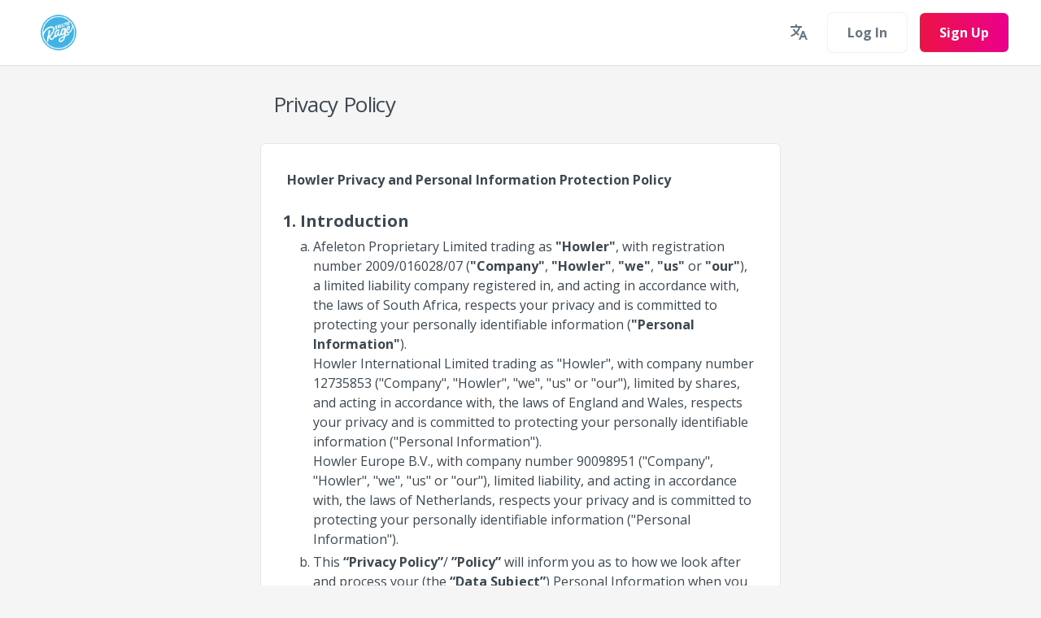

--- FILE ---
content_type: text/html; charset=utf-8
request_url: https://ballitorage.howler.co.za/privacy_policy
body_size: 28403
content:
<!DOCTYPE html><html lang="en"><head><script>window.nextGen = false</script><script>window.dataLayer = window.dataLayer || [];
function gtag(){dataLayer.push(arguments);}
gtag("consent", "default", {
    ad_storage: "denied",
    ad_user_data: "denied", 
    ad_personalization: "denied",
    analytics_storage: "denied",
    functionality_storage: "denied",
    personalization_storage: "denied",
    security_storage: "granted",
    wait_for_update: 2000,
});
gtag("set", "ads_data_redaction", true);
gtag("set", "url_passthrough", true);</script><script src="https://www.googletagmanager.com/gtm.js?id=GTM-5GSKBWX" async="async" data-turbo-track="reload"></script><title>Privacy Policy | Howler</title><meta name="csrf-param" content="authenticity_token" />
<meta name="csrf-token" content="_GyQAcPMV9wQEgG72kBlZvBG2IFFFt7dFhu_YjBjHu7i_IeMSgv99VMlC6T9f3660CZI54ctf5DW2gi1O9y_KA" /><meta charset="utf-8" /><meta content="IE=edge" http-equiv="X-UA-Compatible" />
<script type="text/javascript">window.NREUM||(NREUM={});NREUM.info={"beacon":"bam.nr-data.net","errorBeacon":"bam.nr-data.net","licenseKey":"963319d996","applicationID":"47515570","transactionName":"dQ0MQEAMCg9cRx8BClgRF1lXETkTVkdEAwkZERZVRgoFPElUVwcWGRIQXUQCBRpmRV8ODFUb","queueTime":1,"applicationTime":38,"agent":""}</script>
<script type="text/javascript">(window.NREUM||(NREUM={})).init={ajax:{deny_list:["bam.nr-data.net"]},feature_flags:["soft_nav"]};(window.NREUM||(NREUM={})).loader_config={licenseKey:"963319d996",applicationID:"47515570",browserID:"47515726"};;/*! For license information please see nr-loader-rum-1.308.0.min.js.LICENSE.txt */
(()=>{var e,t,r={163:(e,t,r)=>{"use strict";r.d(t,{j:()=>E});var n=r(384),i=r(1741);var a=r(2555);r(860).K7.genericEvents;const s="experimental.resources",o="register",c=e=>{if(!e||"string"!=typeof e)return!1;try{document.createDocumentFragment().querySelector(e)}catch{return!1}return!0};var d=r(2614),u=r(944),l=r(8122);const f="[data-nr-mask]",g=e=>(0,l.a)(e,(()=>{const e={feature_flags:[],experimental:{allow_registered_children:!1,resources:!1},mask_selector:"*",block_selector:"[data-nr-block]",mask_input_options:{color:!1,date:!1,"datetime-local":!1,email:!1,month:!1,number:!1,range:!1,search:!1,tel:!1,text:!1,time:!1,url:!1,week:!1,textarea:!1,select:!1,password:!0}};return{ajax:{deny_list:void 0,block_internal:!0,enabled:!0,autoStart:!0},api:{get allow_registered_children(){return e.feature_flags.includes(o)||e.experimental.allow_registered_children},set allow_registered_children(t){e.experimental.allow_registered_children=t},duplicate_registered_data:!1},browser_consent_mode:{enabled:!1},distributed_tracing:{enabled:void 0,exclude_newrelic_header:void 0,cors_use_newrelic_header:void 0,cors_use_tracecontext_headers:void 0,allowed_origins:void 0},get feature_flags(){return e.feature_flags},set feature_flags(t){e.feature_flags=t},generic_events:{enabled:!0,autoStart:!0},harvest:{interval:30},jserrors:{enabled:!0,autoStart:!0},logging:{enabled:!0,autoStart:!0},metrics:{enabled:!0,autoStart:!0},obfuscate:void 0,page_action:{enabled:!0},page_view_event:{enabled:!0,autoStart:!0},page_view_timing:{enabled:!0,autoStart:!0},performance:{capture_marks:!1,capture_measures:!1,capture_detail:!0,resources:{get enabled(){return e.feature_flags.includes(s)||e.experimental.resources},set enabled(t){e.experimental.resources=t},asset_types:[],first_party_domains:[],ignore_newrelic:!0}},privacy:{cookies_enabled:!0},proxy:{assets:void 0,beacon:void 0},session:{expiresMs:d.wk,inactiveMs:d.BB},session_replay:{autoStart:!0,enabled:!1,preload:!1,sampling_rate:10,error_sampling_rate:100,collect_fonts:!1,inline_images:!1,fix_stylesheets:!0,mask_all_inputs:!0,get mask_text_selector(){return e.mask_selector},set mask_text_selector(t){c(t)?e.mask_selector="".concat(t,",").concat(f):""===t||null===t?e.mask_selector=f:(0,u.R)(5,t)},get block_class(){return"nr-block"},get ignore_class(){return"nr-ignore"},get mask_text_class(){return"nr-mask"},get block_selector(){return e.block_selector},set block_selector(t){c(t)?e.block_selector+=",".concat(t):""!==t&&(0,u.R)(6,t)},get mask_input_options(){return e.mask_input_options},set mask_input_options(t){t&&"object"==typeof t?e.mask_input_options={...t,password:!0}:(0,u.R)(7,t)}},session_trace:{enabled:!0,autoStart:!0},soft_navigations:{enabled:!0,autoStart:!0},spa:{enabled:!0,autoStart:!0},ssl:void 0,user_actions:{enabled:!0,elementAttributes:["id","className","tagName","type"]}}})());var p=r(6154),m=r(9324);let h=0;const v={buildEnv:m.F3,distMethod:m.Xs,version:m.xv,originTime:p.WN},b={consented:!1},y={appMetadata:{},get consented(){return this.session?.state?.consent||b.consented},set consented(e){b.consented=e},customTransaction:void 0,denyList:void 0,disabled:!1,harvester:void 0,isolatedBacklog:!1,isRecording:!1,loaderType:void 0,maxBytes:3e4,obfuscator:void 0,onerror:void 0,ptid:void 0,releaseIds:{},session:void 0,timeKeeper:void 0,registeredEntities:[],jsAttributesMetadata:{bytes:0},get harvestCount(){return++h}},_=e=>{const t=(0,l.a)(e,y),r=Object.keys(v).reduce((e,t)=>(e[t]={value:v[t],writable:!1,configurable:!0,enumerable:!0},e),{});return Object.defineProperties(t,r)};var w=r(5701);const x=e=>{const t=e.startsWith("http");e+="/",r.p=t?e:"https://"+e};var R=r(7836),k=r(3241);const A={accountID:void 0,trustKey:void 0,agentID:void 0,licenseKey:void 0,applicationID:void 0,xpid:void 0},S=e=>(0,l.a)(e,A),T=new Set;function E(e,t={},r,s){let{init:o,info:c,loader_config:d,runtime:u={},exposed:l=!0}=t;if(!c){const e=(0,n.pV)();o=e.init,c=e.info,d=e.loader_config}e.init=g(o||{}),e.loader_config=S(d||{}),c.jsAttributes??={},p.bv&&(c.jsAttributes.isWorker=!0),e.info=(0,a.D)(c);const f=e.init,m=[c.beacon,c.errorBeacon];T.has(e.agentIdentifier)||(f.proxy.assets&&(x(f.proxy.assets),m.push(f.proxy.assets)),f.proxy.beacon&&m.push(f.proxy.beacon),e.beacons=[...m],function(e){const t=(0,n.pV)();Object.getOwnPropertyNames(i.W.prototype).forEach(r=>{const n=i.W.prototype[r];if("function"!=typeof n||"constructor"===n)return;let a=t[r];e[r]&&!1!==e.exposed&&"micro-agent"!==e.runtime?.loaderType&&(t[r]=(...t)=>{const n=e[r](...t);return a?a(...t):n})})}(e),(0,n.US)("activatedFeatures",w.B)),u.denyList=[...f.ajax.deny_list||[],...f.ajax.block_internal?m:[]],u.ptid=e.agentIdentifier,u.loaderType=r,e.runtime=_(u),T.has(e.agentIdentifier)||(e.ee=R.ee.get(e.agentIdentifier),e.exposed=l,(0,k.W)({agentIdentifier:e.agentIdentifier,drained:!!w.B?.[e.agentIdentifier],type:"lifecycle",name:"initialize",feature:void 0,data:e.config})),T.add(e.agentIdentifier)}},384:(e,t,r)=>{"use strict";r.d(t,{NT:()=>s,US:()=>u,Zm:()=>o,bQ:()=>d,dV:()=>c,pV:()=>l});var n=r(6154),i=r(1863),a=r(1910);const s={beacon:"bam.nr-data.net",errorBeacon:"bam.nr-data.net"};function o(){return n.gm.NREUM||(n.gm.NREUM={}),void 0===n.gm.newrelic&&(n.gm.newrelic=n.gm.NREUM),n.gm.NREUM}function c(){let e=o();return e.o||(e.o={ST:n.gm.setTimeout,SI:n.gm.setImmediate||n.gm.setInterval,CT:n.gm.clearTimeout,XHR:n.gm.XMLHttpRequest,REQ:n.gm.Request,EV:n.gm.Event,PR:n.gm.Promise,MO:n.gm.MutationObserver,FETCH:n.gm.fetch,WS:n.gm.WebSocket},(0,a.i)(...Object.values(e.o))),e}function d(e,t){let r=o();r.initializedAgents??={},t.initializedAt={ms:(0,i.t)(),date:new Date},r.initializedAgents[e]=t}function u(e,t){o()[e]=t}function l(){return function(){let e=o();const t=e.info||{};e.info={beacon:s.beacon,errorBeacon:s.errorBeacon,...t}}(),function(){let e=o();const t=e.init||{};e.init={...t}}(),c(),function(){let e=o();const t=e.loader_config||{};e.loader_config={...t}}(),o()}},782:(e,t,r)=>{"use strict";r.d(t,{T:()=>n});const n=r(860).K7.pageViewTiming},860:(e,t,r)=>{"use strict";r.d(t,{$J:()=>u,K7:()=>c,P3:()=>d,XX:()=>i,Yy:()=>o,df:()=>a,qY:()=>n,v4:()=>s});const n="events",i="jserrors",a="browser/blobs",s="rum",o="browser/logs",c={ajax:"ajax",genericEvents:"generic_events",jserrors:i,logging:"logging",metrics:"metrics",pageAction:"page_action",pageViewEvent:"page_view_event",pageViewTiming:"page_view_timing",sessionReplay:"session_replay",sessionTrace:"session_trace",softNav:"soft_navigations",spa:"spa"},d={[c.pageViewEvent]:1,[c.pageViewTiming]:2,[c.metrics]:3,[c.jserrors]:4,[c.spa]:5,[c.ajax]:6,[c.sessionTrace]:7,[c.softNav]:8,[c.sessionReplay]:9,[c.logging]:10,[c.genericEvents]:11},u={[c.pageViewEvent]:s,[c.pageViewTiming]:n,[c.ajax]:n,[c.spa]:n,[c.softNav]:n,[c.metrics]:i,[c.jserrors]:i,[c.sessionTrace]:a,[c.sessionReplay]:a,[c.logging]:o,[c.genericEvents]:"ins"}},944:(e,t,r)=>{"use strict";r.d(t,{R:()=>i});var n=r(3241);function i(e,t){"function"==typeof console.debug&&(console.debug("New Relic Warning: https://github.com/newrelic/newrelic-browser-agent/blob/main/docs/warning-codes.md#".concat(e),t),(0,n.W)({agentIdentifier:null,drained:null,type:"data",name:"warn",feature:"warn",data:{code:e,secondary:t}}))}},1687:(e,t,r)=>{"use strict";r.d(t,{Ak:()=>d,Ze:()=>f,x3:()=>u});var n=r(3241),i=r(7836),a=r(3606),s=r(860),o=r(2646);const c={};function d(e,t){const r={staged:!1,priority:s.P3[t]||0};l(e),c[e].get(t)||c[e].set(t,r)}function u(e,t){e&&c[e]&&(c[e].get(t)&&c[e].delete(t),p(e,t,!1),c[e].size&&g(e))}function l(e){if(!e)throw new Error("agentIdentifier required");c[e]||(c[e]=new Map)}function f(e="",t="feature",r=!1){if(l(e),!e||!c[e].get(t)||r)return p(e,t);c[e].get(t).staged=!0,g(e)}function g(e){const t=Array.from(c[e]);t.every(([e,t])=>t.staged)&&(t.sort((e,t)=>e[1].priority-t[1].priority),t.forEach(([t])=>{c[e].delete(t),p(e,t)}))}function p(e,t,r=!0){const s=e?i.ee.get(e):i.ee,c=a.i.handlers;if(!s.aborted&&s.backlog&&c){if((0,n.W)({agentIdentifier:e,type:"lifecycle",name:"drain",feature:t}),r){const e=s.backlog[t],r=c[t];if(r){for(let t=0;e&&t<e.length;++t)m(e[t],r);Object.entries(r).forEach(([e,t])=>{Object.values(t||{}).forEach(t=>{t[0]?.on&&t[0]?.context()instanceof o.y&&t[0].on(e,t[1])})})}}s.isolatedBacklog||delete c[t],s.backlog[t]=null,s.emit("drain-"+t,[])}}function m(e,t){var r=e[1];Object.values(t[r]||{}).forEach(t=>{var r=e[0];if(t[0]===r){var n=t[1],i=e[3],a=e[2];n.apply(i,a)}})}},1738:(e,t,r)=>{"use strict";r.d(t,{U:()=>g,Y:()=>f});var n=r(3241),i=r(9908),a=r(1863),s=r(944),o=r(5701),c=r(3969),d=r(8362),u=r(860),l=r(4261);function f(e,t,r,a){const f=a||r;!f||f[e]&&f[e]!==d.d.prototype[e]||(f[e]=function(){(0,i.p)(c.xV,["API/"+e+"/called"],void 0,u.K7.metrics,r.ee),(0,n.W)({agentIdentifier:r.agentIdentifier,drained:!!o.B?.[r.agentIdentifier],type:"data",name:"api",feature:l.Pl+e,data:{}});try{return t.apply(this,arguments)}catch(e){(0,s.R)(23,e)}})}function g(e,t,r,n,s){const o=e.info;null===r?delete o.jsAttributes[t]:o.jsAttributes[t]=r,(s||null===r)&&(0,i.p)(l.Pl+n,[(0,a.t)(),t,r],void 0,"session",e.ee)}},1741:(e,t,r)=>{"use strict";r.d(t,{W:()=>a});var n=r(944),i=r(4261);class a{#e(e,...t){if(this[e]!==a.prototype[e])return this[e](...t);(0,n.R)(35,e)}addPageAction(e,t){return this.#e(i.hG,e,t)}register(e){return this.#e(i.eY,e)}recordCustomEvent(e,t){return this.#e(i.fF,e,t)}setPageViewName(e,t){return this.#e(i.Fw,e,t)}setCustomAttribute(e,t,r){return this.#e(i.cD,e,t,r)}noticeError(e,t){return this.#e(i.o5,e,t)}setUserId(e,t=!1){return this.#e(i.Dl,e,t)}setApplicationVersion(e){return this.#e(i.nb,e)}setErrorHandler(e){return this.#e(i.bt,e)}addRelease(e,t){return this.#e(i.k6,e,t)}log(e,t){return this.#e(i.$9,e,t)}start(){return this.#e(i.d3)}finished(e){return this.#e(i.BL,e)}recordReplay(){return this.#e(i.CH)}pauseReplay(){return this.#e(i.Tb)}addToTrace(e){return this.#e(i.U2,e)}setCurrentRouteName(e){return this.#e(i.PA,e)}interaction(e){return this.#e(i.dT,e)}wrapLogger(e,t,r){return this.#e(i.Wb,e,t,r)}measure(e,t){return this.#e(i.V1,e,t)}consent(e){return this.#e(i.Pv,e)}}},1863:(e,t,r)=>{"use strict";function n(){return Math.floor(performance.now())}r.d(t,{t:()=>n})},1910:(e,t,r)=>{"use strict";r.d(t,{i:()=>a});var n=r(944);const i=new Map;function a(...e){return e.every(e=>{if(i.has(e))return i.get(e);const t="function"==typeof e?e.toString():"",r=t.includes("[native code]"),a=t.includes("nrWrapper");return r||a||(0,n.R)(64,e?.name||t),i.set(e,r),r})}},2555:(e,t,r)=>{"use strict";r.d(t,{D:()=>o,f:()=>s});var n=r(384),i=r(8122);const a={beacon:n.NT.beacon,errorBeacon:n.NT.errorBeacon,licenseKey:void 0,applicationID:void 0,sa:void 0,queueTime:void 0,applicationTime:void 0,ttGuid:void 0,user:void 0,account:void 0,product:void 0,extra:void 0,jsAttributes:{},userAttributes:void 0,atts:void 0,transactionName:void 0,tNamePlain:void 0};function s(e){try{return!!e.licenseKey&&!!e.errorBeacon&&!!e.applicationID}catch(e){return!1}}const o=e=>(0,i.a)(e,a)},2614:(e,t,r)=>{"use strict";r.d(t,{BB:()=>s,H3:()=>n,g:()=>d,iL:()=>c,tS:()=>o,uh:()=>i,wk:()=>a});const n="NRBA",i="SESSION",a=144e5,s=18e5,o={STARTED:"session-started",PAUSE:"session-pause",RESET:"session-reset",RESUME:"session-resume",UPDATE:"session-update"},c={SAME_TAB:"same-tab",CROSS_TAB:"cross-tab"},d={OFF:0,FULL:1,ERROR:2}},2646:(e,t,r)=>{"use strict";r.d(t,{y:()=>n});class n{constructor(e){this.contextId=e}}},2843:(e,t,r)=>{"use strict";r.d(t,{G:()=>a,u:()=>i});var n=r(3878);function i(e,t=!1,r,i){(0,n.DD)("visibilitychange",function(){if(t)return void("hidden"===document.visibilityState&&e());e(document.visibilityState)},r,i)}function a(e,t,r){(0,n.sp)("pagehide",e,t,r)}},3241:(e,t,r)=>{"use strict";r.d(t,{W:()=>a});var n=r(6154);const i="newrelic";function a(e={}){try{n.gm.dispatchEvent(new CustomEvent(i,{detail:e}))}catch(e){}}},3606:(e,t,r)=>{"use strict";r.d(t,{i:()=>a});var n=r(9908);a.on=s;var i=a.handlers={};function a(e,t,r,a){s(a||n.d,i,e,t,r)}function s(e,t,r,i,a){a||(a="feature"),e||(e=n.d);var s=t[a]=t[a]||{};(s[r]=s[r]||[]).push([e,i])}},3878:(e,t,r)=>{"use strict";function n(e,t){return{capture:e,passive:!1,signal:t}}function i(e,t,r=!1,i){window.addEventListener(e,t,n(r,i))}function a(e,t,r=!1,i){document.addEventListener(e,t,n(r,i))}r.d(t,{DD:()=>a,jT:()=>n,sp:()=>i})},3969:(e,t,r)=>{"use strict";r.d(t,{TZ:()=>n,XG:()=>o,rs:()=>i,xV:()=>s,z_:()=>a});const n=r(860).K7.metrics,i="sm",a="cm",s="storeSupportabilityMetrics",o="storeEventMetrics"},4234:(e,t,r)=>{"use strict";r.d(t,{W:()=>a});var n=r(7836),i=r(1687);class a{constructor(e,t){this.agentIdentifier=e,this.ee=n.ee.get(e),this.featureName=t,this.blocked=!1}deregisterDrain(){(0,i.x3)(this.agentIdentifier,this.featureName)}}},4261:(e,t,r)=>{"use strict";r.d(t,{$9:()=>d,BL:()=>o,CH:()=>g,Dl:()=>_,Fw:()=>y,PA:()=>h,Pl:()=>n,Pv:()=>k,Tb:()=>l,U2:()=>a,V1:()=>R,Wb:()=>x,bt:()=>b,cD:()=>v,d3:()=>w,dT:()=>c,eY:()=>p,fF:()=>f,hG:()=>i,k6:()=>s,nb:()=>m,o5:()=>u});const n="api-",i="addPageAction",a="addToTrace",s="addRelease",o="finished",c="interaction",d="log",u="noticeError",l="pauseReplay",f="recordCustomEvent",g="recordReplay",p="register",m="setApplicationVersion",h="setCurrentRouteName",v="setCustomAttribute",b="setErrorHandler",y="setPageViewName",_="setUserId",w="start",x="wrapLogger",R="measure",k="consent"},5289:(e,t,r)=>{"use strict";r.d(t,{GG:()=>s,Qr:()=>c,sB:()=>o});var n=r(3878),i=r(6389);function a(){return"undefined"==typeof document||"complete"===document.readyState}function s(e,t){if(a())return e();const r=(0,i.J)(e),s=setInterval(()=>{a()&&(clearInterval(s),r())},500);(0,n.sp)("load",r,t)}function o(e){if(a())return e();(0,n.DD)("DOMContentLoaded",e)}function c(e){if(a())return e();(0,n.sp)("popstate",e)}},5607:(e,t,r)=>{"use strict";r.d(t,{W:()=>n});const n=(0,r(9566).bz)()},5701:(e,t,r)=>{"use strict";r.d(t,{B:()=>a,t:()=>s});var n=r(3241);const i=new Set,a={};function s(e,t){const r=t.agentIdentifier;a[r]??={},e&&"object"==typeof e&&(i.has(r)||(t.ee.emit("rumresp",[e]),a[r]=e,i.add(r),(0,n.W)({agentIdentifier:r,loaded:!0,drained:!0,type:"lifecycle",name:"load",feature:void 0,data:e})))}},6154:(e,t,r)=>{"use strict";r.d(t,{OF:()=>c,RI:()=>i,WN:()=>u,bv:()=>a,eN:()=>l,gm:()=>s,mw:()=>o,sb:()=>d});var n=r(1863);const i="undefined"!=typeof window&&!!window.document,a="undefined"!=typeof WorkerGlobalScope&&("undefined"!=typeof self&&self instanceof WorkerGlobalScope&&self.navigator instanceof WorkerNavigator||"undefined"!=typeof globalThis&&globalThis instanceof WorkerGlobalScope&&globalThis.navigator instanceof WorkerNavigator),s=i?window:"undefined"!=typeof WorkerGlobalScope&&("undefined"!=typeof self&&self instanceof WorkerGlobalScope&&self||"undefined"!=typeof globalThis&&globalThis instanceof WorkerGlobalScope&&globalThis),o=Boolean("hidden"===s?.document?.visibilityState),c=/iPad|iPhone|iPod/.test(s.navigator?.userAgent),d=c&&"undefined"==typeof SharedWorker,u=((()=>{const e=s.navigator?.userAgent?.match(/Firefox[/\s](\d+\.\d+)/);Array.isArray(e)&&e.length>=2&&e[1]})(),Date.now()-(0,n.t)()),l=()=>"undefined"!=typeof PerformanceNavigationTiming&&s?.performance?.getEntriesByType("navigation")?.[0]?.responseStart},6389:(e,t,r)=>{"use strict";function n(e,t=500,r={}){const n=r?.leading||!1;let i;return(...r)=>{n&&void 0===i&&(e.apply(this,r),i=setTimeout(()=>{i=clearTimeout(i)},t)),n||(clearTimeout(i),i=setTimeout(()=>{e.apply(this,r)},t))}}function i(e){let t=!1;return(...r)=>{t||(t=!0,e.apply(this,r))}}r.d(t,{J:()=>i,s:()=>n})},6630:(e,t,r)=>{"use strict";r.d(t,{T:()=>n});const n=r(860).K7.pageViewEvent},7699:(e,t,r)=>{"use strict";r.d(t,{It:()=>a,KC:()=>o,No:()=>i,qh:()=>s});var n=r(860);const i=16e3,a=1e6,s="SESSION_ERROR",o={[n.K7.logging]:!0,[n.K7.genericEvents]:!1,[n.K7.jserrors]:!1,[n.K7.ajax]:!1}},7836:(e,t,r)=>{"use strict";r.d(t,{P:()=>o,ee:()=>c});var n=r(384),i=r(8990),a=r(2646),s=r(5607);const o="nr@context:".concat(s.W),c=function e(t,r){var n={},s={},u={},l=!1;try{l=16===r.length&&d.initializedAgents?.[r]?.runtime.isolatedBacklog}catch(e){}var f={on:p,addEventListener:p,removeEventListener:function(e,t){var r=n[e];if(!r)return;for(var i=0;i<r.length;i++)r[i]===t&&r.splice(i,1)},emit:function(e,r,n,i,a){!1!==a&&(a=!0);if(c.aborted&&!i)return;t&&a&&t.emit(e,r,n);var o=g(n);m(e).forEach(e=>{e.apply(o,r)});var d=v()[s[e]];d&&d.push([f,e,r,o]);return o},get:h,listeners:m,context:g,buffer:function(e,t){const r=v();if(t=t||"feature",f.aborted)return;Object.entries(e||{}).forEach(([e,n])=>{s[n]=t,t in r||(r[t]=[])})},abort:function(){f._aborted=!0,Object.keys(f.backlog).forEach(e=>{delete f.backlog[e]})},isBuffering:function(e){return!!v()[s[e]]},debugId:r,backlog:l?{}:t&&"object"==typeof t.backlog?t.backlog:{},isolatedBacklog:l};return Object.defineProperty(f,"aborted",{get:()=>{let e=f._aborted||!1;return e||(t&&(e=t.aborted),e)}}),f;function g(e){return e&&e instanceof a.y?e:e?(0,i.I)(e,o,()=>new a.y(o)):new a.y(o)}function p(e,t){n[e]=m(e).concat(t)}function m(e){return n[e]||[]}function h(t){return u[t]=u[t]||e(f,t)}function v(){return f.backlog}}(void 0,"globalEE"),d=(0,n.Zm)();d.ee||(d.ee=c)},8122:(e,t,r)=>{"use strict";r.d(t,{a:()=>i});var n=r(944);function i(e,t){try{if(!e||"object"!=typeof e)return(0,n.R)(3);if(!t||"object"!=typeof t)return(0,n.R)(4);const r=Object.create(Object.getPrototypeOf(t),Object.getOwnPropertyDescriptors(t)),a=0===Object.keys(r).length?e:r;for(let s in a)if(void 0!==e[s])try{if(null===e[s]){r[s]=null;continue}Array.isArray(e[s])&&Array.isArray(t[s])?r[s]=Array.from(new Set([...e[s],...t[s]])):"object"==typeof e[s]&&"object"==typeof t[s]?r[s]=i(e[s],t[s]):r[s]=e[s]}catch(e){r[s]||(0,n.R)(1,e)}return r}catch(e){(0,n.R)(2,e)}}},8362:(e,t,r)=>{"use strict";r.d(t,{d:()=>a});var n=r(9566),i=r(1741);class a extends i.W{agentIdentifier=(0,n.LA)(16)}},8374:(e,t,r)=>{r.nc=(()=>{try{return document?.currentScript?.nonce}catch(e){}return""})()},8990:(e,t,r)=>{"use strict";r.d(t,{I:()=>i});var n=Object.prototype.hasOwnProperty;function i(e,t,r){if(n.call(e,t))return e[t];var i=r();if(Object.defineProperty&&Object.keys)try{return Object.defineProperty(e,t,{value:i,writable:!0,enumerable:!1}),i}catch(e){}return e[t]=i,i}},9324:(e,t,r)=>{"use strict";r.d(t,{F3:()=>i,Xs:()=>a,xv:()=>n});const n="1.308.0",i="PROD",a="CDN"},9566:(e,t,r)=>{"use strict";r.d(t,{LA:()=>o,bz:()=>s});var n=r(6154);const i="xxxxxxxx-xxxx-4xxx-yxxx-xxxxxxxxxxxx";function a(e,t){return e?15&e[t]:16*Math.random()|0}function s(){const e=n.gm?.crypto||n.gm?.msCrypto;let t,r=0;return e&&e.getRandomValues&&(t=e.getRandomValues(new Uint8Array(30))),i.split("").map(e=>"x"===e?a(t,r++).toString(16):"y"===e?(3&a()|8).toString(16):e).join("")}function o(e){const t=n.gm?.crypto||n.gm?.msCrypto;let r,i=0;t&&t.getRandomValues&&(r=t.getRandomValues(new Uint8Array(e)));const s=[];for(var o=0;o<e;o++)s.push(a(r,i++).toString(16));return s.join("")}},9908:(e,t,r)=>{"use strict";r.d(t,{d:()=>n,p:()=>i});var n=r(7836).ee.get("handle");function i(e,t,r,i,a){a?(a.buffer([e],i),a.emit(e,t,r)):(n.buffer([e],i),n.emit(e,t,r))}}},n={};function i(e){var t=n[e];if(void 0!==t)return t.exports;var a=n[e]={exports:{}};return r[e](a,a.exports,i),a.exports}i.m=r,i.d=(e,t)=>{for(var r in t)i.o(t,r)&&!i.o(e,r)&&Object.defineProperty(e,r,{enumerable:!0,get:t[r]})},i.f={},i.e=e=>Promise.all(Object.keys(i.f).reduce((t,r)=>(i.f[r](e,t),t),[])),i.u=e=>"nr-rum-1.308.0.min.js",i.o=(e,t)=>Object.prototype.hasOwnProperty.call(e,t),e={},t="NRBA-1.308.0.PROD:",i.l=(r,n,a,s)=>{if(e[r])e[r].push(n);else{var o,c;if(void 0!==a)for(var d=document.getElementsByTagName("script"),u=0;u<d.length;u++){var l=d[u];if(l.getAttribute("src")==r||l.getAttribute("data-webpack")==t+a){o=l;break}}if(!o){c=!0;var f={296:"sha512-+MIMDsOcckGXa1EdWHqFNv7P+JUkd5kQwCBr3KE6uCvnsBNUrdSt4a/3/L4j4TxtnaMNjHpza2/erNQbpacJQA=="};(o=document.createElement("script")).charset="utf-8",i.nc&&o.setAttribute("nonce",i.nc),o.setAttribute("data-webpack",t+a),o.src=r,0!==o.src.indexOf(window.location.origin+"/")&&(o.crossOrigin="anonymous"),f[s]&&(o.integrity=f[s])}e[r]=[n];var g=(t,n)=>{o.onerror=o.onload=null,clearTimeout(p);var i=e[r];if(delete e[r],o.parentNode&&o.parentNode.removeChild(o),i&&i.forEach(e=>e(n)),t)return t(n)},p=setTimeout(g.bind(null,void 0,{type:"timeout",target:o}),12e4);o.onerror=g.bind(null,o.onerror),o.onload=g.bind(null,o.onload),c&&document.head.appendChild(o)}},i.r=e=>{"undefined"!=typeof Symbol&&Symbol.toStringTag&&Object.defineProperty(e,Symbol.toStringTag,{value:"Module"}),Object.defineProperty(e,"__esModule",{value:!0})},i.p="https://js-agent.newrelic.com/",(()=>{var e={374:0,840:0};i.f.j=(t,r)=>{var n=i.o(e,t)?e[t]:void 0;if(0!==n)if(n)r.push(n[2]);else{var a=new Promise((r,i)=>n=e[t]=[r,i]);r.push(n[2]=a);var s=i.p+i.u(t),o=new Error;i.l(s,r=>{if(i.o(e,t)&&(0!==(n=e[t])&&(e[t]=void 0),n)){var a=r&&("load"===r.type?"missing":r.type),s=r&&r.target&&r.target.src;o.message="Loading chunk "+t+" failed: ("+a+": "+s+")",o.name="ChunkLoadError",o.type=a,o.request=s,n[1](o)}},"chunk-"+t,t)}};var t=(t,r)=>{var n,a,[s,o,c]=r,d=0;if(s.some(t=>0!==e[t])){for(n in o)i.o(o,n)&&(i.m[n]=o[n]);if(c)c(i)}for(t&&t(r);d<s.length;d++)a=s[d],i.o(e,a)&&e[a]&&e[a][0](),e[a]=0},r=self["webpackChunk:NRBA-1.308.0.PROD"]=self["webpackChunk:NRBA-1.308.0.PROD"]||[];r.forEach(t.bind(null,0)),r.push=t.bind(null,r.push.bind(r))})(),(()=>{"use strict";i(8374);var e=i(8362),t=i(860);const r=Object.values(t.K7);var n=i(163);var a=i(9908),s=i(1863),o=i(4261),c=i(1738);var d=i(1687),u=i(4234),l=i(5289),f=i(6154),g=i(944),p=i(384);const m=e=>f.RI&&!0===e?.privacy.cookies_enabled;function h(e){return!!(0,p.dV)().o.MO&&m(e)&&!0===e?.session_trace.enabled}var v=i(6389),b=i(7699);class y extends u.W{constructor(e,t){super(e.agentIdentifier,t),this.agentRef=e,this.abortHandler=void 0,this.featAggregate=void 0,this.loadedSuccessfully=void 0,this.onAggregateImported=new Promise(e=>{this.loadedSuccessfully=e}),this.deferred=Promise.resolve(),!1===e.init[this.featureName].autoStart?this.deferred=new Promise((t,r)=>{this.ee.on("manual-start-all",(0,v.J)(()=>{(0,d.Ak)(e.agentIdentifier,this.featureName),t()}))}):(0,d.Ak)(e.agentIdentifier,t)}importAggregator(e,t,r={}){if(this.featAggregate)return;const n=async()=>{let n;await this.deferred;try{if(m(e.init)){const{setupAgentSession:t}=await i.e(296).then(i.bind(i,3305));n=t(e)}}catch(e){(0,g.R)(20,e),this.ee.emit("internal-error",[e]),(0,a.p)(b.qh,[e],void 0,this.featureName,this.ee)}try{if(!this.#t(this.featureName,n,e.init))return(0,d.Ze)(this.agentIdentifier,this.featureName),void this.loadedSuccessfully(!1);const{Aggregate:i}=await t();this.featAggregate=new i(e,r),e.runtime.harvester.initializedAggregates.push(this.featAggregate),this.loadedSuccessfully(!0)}catch(e){(0,g.R)(34,e),this.abortHandler?.(),(0,d.Ze)(this.agentIdentifier,this.featureName,!0),this.loadedSuccessfully(!1),this.ee&&this.ee.abort()}};f.RI?(0,l.GG)(()=>n(),!0):n()}#t(e,r,n){if(this.blocked)return!1;switch(e){case t.K7.sessionReplay:return h(n)&&!!r;case t.K7.sessionTrace:return!!r;default:return!0}}}var _=i(6630),w=i(2614),x=i(3241);class R extends y{static featureName=_.T;constructor(e){var t;super(e,_.T),this.setupInspectionEvents(e.agentIdentifier),t=e,(0,c.Y)(o.Fw,function(e,r){"string"==typeof e&&("/"!==e.charAt(0)&&(e="/"+e),t.runtime.customTransaction=(r||"http://custom.transaction")+e,(0,a.p)(o.Pl+o.Fw,[(0,s.t)()],void 0,void 0,t.ee))},t),this.importAggregator(e,()=>i.e(296).then(i.bind(i,3943)))}setupInspectionEvents(e){const t=(t,r)=>{t&&(0,x.W)({agentIdentifier:e,timeStamp:t.timeStamp,loaded:"complete"===t.target.readyState,type:"window",name:r,data:t.target.location+""})};(0,l.sB)(e=>{t(e,"DOMContentLoaded")}),(0,l.GG)(e=>{t(e,"load")}),(0,l.Qr)(e=>{t(e,"navigate")}),this.ee.on(w.tS.UPDATE,(t,r)=>{(0,x.W)({agentIdentifier:e,type:"lifecycle",name:"session",data:r})})}}class k extends e.d{constructor(e){var t;(super(),f.gm)?(this.features={},(0,p.bQ)(this.agentIdentifier,this),this.desiredFeatures=new Set(e.features||[]),this.desiredFeatures.add(R),(0,n.j)(this,e,e.loaderType||"agent"),t=this,(0,c.Y)(o.cD,function(e,r,n=!1){if("string"==typeof e){if(["string","number","boolean"].includes(typeof r)||null===r)return(0,c.U)(t,e,r,o.cD,n);(0,g.R)(40,typeof r)}else(0,g.R)(39,typeof e)},t),function(e){(0,c.Y)(o.Dl,function(t,r=!1){if("string"!=typeof t&&null!==t)return void(0,g.R)(41,typeof t);const n=e.info.jsAttributes["enduser.id"];r&&null!=n&&n!==t?(0,a.p)(o.Pl+"setUserIdAndResetSession",[t],void 0,"session",e.ee):(0,c.U)(e,"enduser.id",t,o.Dl,!0)},e)}(this),function(e){(0,c.Y)(o.nb,function(t){if("string"==typeof t||null===t)return(0,c.U)(e,"application.version",t,o.nb,!1);(0,g.R)(42,typeof t)},e)}(this),function(e){(0,c.Y)(o.d3,function(){e.ee.emit("manual-start-all")},e)}(this),function(e){(0,c.Y)(o.Pv,function(t=!0){if("boolean"==typeof t){if((0,a.p)(o.Pl+o.Pv,[t],void 0,"session",e.ee),e.runtime.consented=t,t){const t=e.features.page_view_event;t.onAggregateImported.then(e=>{const r=t.featAggregate;e&&!r.sentRum&&r.sendRum()})}}else(0,g.R)(65,typeof t)},e)}(this),this.run()):(0,g.R)(21)}get config(){return{info:this.info,init:this.init,loader_config:this.loader_config,runtime:this.runtime}}get api(){return this}run(){try{const e=function(e){const t={};return r.forEach(r=>{t[r]=!!e[r]?.enabled}),t}(this.init),n=[...this.desiredFeatures];n.sort((e,r)=>t.P3[e.featureName]-t.P3[r.featureName]),n.forEach(r=>{if(!e[r.featureName]&&r.featureName!==t.K7.pageViewEvent)return;if(r.featureName===t.K7.spa)return void(0,g.R)(67);const n=function(e){switch(e){case t.K7.ajax:return[t.K7.jserrors];case t.K7.sessionTrace:return[t.K7.ajax,t.K7.pageViewEvent];case t.K7.sessionReplay:return[t.K7.sessionTrace];case t.K7.pageViewTiming:return[t.K7.pageViewEvent];default:return[]}}(r.featureName).filter(e=>!(e in this.features));n.length>0&&(0,g.R)(36,{targetFeature:r.featureName,missingDependencies:n}),this.features[r.featureName]=new r(this)})}catch(e){(0,g.R)(22,e);for(const e in this.features)this.features[e].abortHandler?.();const t=(0,p.Zm)();delete t.initializedAgents[this.agentIdentifier]?.features,delete this.sharedAggregator;return t.ee.get(this.agentIdentifier).abort(),!1}}}var A=i(2843),S=i(782);class T extends y{static featureName=S.T;constructor(e){super(e,S.T),f.RI&&((0,A.u)(()=>(0,a.p)("docHidden",[(0,s.t)()],void 0,S.T,this.ee),!0),(0,A.G)(()=>(0,a.p)("winPagehide",[(0,s.t)()],void 0,S.T,this.ee)),this.importAggregator(e,()=>i.e(296).then(i.bind(i,2117))))}}var E=i(3969);class I extends y{static featureName=E.TZ;constructor(e){super(e,E.TZ),f.RI&&document.addEventListener("securitypolicyviolation",e=>{(0,a.p)(E.xV,["Generic/CSPViolation/Detected"],void 0,this.featureName,this.ee)}),this.importAggregator(e,()=>i.e(296).then(i.bind(i,9623)))}}new k({features:[R,T,I],loaderType:"lite"})})()})();</script><meta content="width=device-width, initial-scale=1.0, shrink-to-fit=no, user-scalable=0, viewport-fit=cover" name="viewport" /><meta content="#ffffff" name="theme-color" /><meta content="1213549248670136" property="fb:app_id" /><meta content="1213549248670136" property="og:app_id" /><meta property="fb:pages" /><meta property="fb:page_id" /><meta content="0f6vqh07ko9ldb7wanxs10ojl13iax" name="facebook-domain-verification" /><link href="/apple-touch-icon.png" rel="apple-touch-icon" sizes="180x180" /><link href="/manifest.json" rel="manifest" /><link href="/favicon-32x32.png" rel="icon" sizes="32x32" type="image/png" /><link href="https://fonts.googleapis.com/css2?family=Open+Sans:wght@400;700&display=swap" rel="stylesheet" /><link rel="stylesheet" href="https://d1as2iufift1z3.cloudfront.net/assets/consumer_portal-e8d6a242e5ea15ad038f191c3f969f18d3069cecace9cbac61fa397982336526.css" media="all" data-turbo-track="reload" /><script src="https://wchat.freshchat.com/js/widget.js"></script><script src="https://cdn-cookieyes.com/client_data/749df945d1f60a8e45ded5d2/script.js"></script><script>window.addEventListener('DOMContentLoaded', () => {
  const cookieyesBannerScript = document.getElementById('cookieyes-banner')
  if (cookieyesBannerScript) cookieyesBannerScript.setAttribute('data-turbo-track', 'reload')
})</script><script>(function(i,s,o,g,r,a,m){i['GoogleAnalyticsObject']=r;i[r]=i[r]||function(){
(i[r].q=i[r].q||[]).push(arguments)},i[r].l=1*new Date();a=s.createElement(o),
m=s.getElementsByTagName(o)[0];a.async=1;a.src=g;m.parentNode.insertBefore(a,m)
})(window,document,'script','https://www.google-analytics.com/analytics.js','ga');

ga('create', "UA-84941510-1", 'auto');</script><script async src="https://www.googletagmanager.com/gtag/js?id=G-0X69KFQ5F8"></script><script>if (typeof window.ga4UserId == 'undefined') {
  window.ga4UserId = ""
}
window.dataLayer = window.dataLayer || [];

function gtag() {
  dataLayer.push(arguments);
}

gtag('js', new Date());

const ga4Data = {
  order_id: null,
  event_id: null,
  organiser_id: 6166,
  user_id: window.ga4UserId,
}

Object.keys(ga4Data).forEach(
  (key) => {
    const value = ga4Data[key];

    if (value === "" || value === null){
      delete ga4Data[key];
    }
  }
);

gtag('config', "G-0X69KFQ5F8", ga4Data);</script><script>// CRITICAL: Push event_slug to dataLayer BEFORE anything else loads
// This ensures it's available for the initial page_view event
window.dataLayer = window.dataLayer || [];
window.dataLayer.push({
  'epn.event_slug': "",
  'event_slug': "",
  'epn.event_id': null,
  'epn.organiser_id': null,
  'user_id': ""
});

// Ensure user ID is properly set
if (typeof window.ga4UserId == 'undefined') {
  window.ga4UserId = ""
}

// Set window.eventSlug for use elsewhere
window.eventSlug = "";

if (typeof window.eventSlug == 'undefined' || window.eventSlug === "null" || window.eventSlug === "") {
  // Try to get event slug from server variables first
  window.eventSlug = "";

  // If eventSlug is still undefined or null but we're on an event page, extract from URL
  if ((!window.eventSlug || window.eventSlug === "null" || window.eventSlug === "") && window.location.pathname) {
    const pathSegments = window.location.pathname.split('/');
    if (pathSegments.length >= 3 && pathSegments[1] === 'events') {
      window.eventSlug = pathSegments[2];
    }
  }
}

// Ensure all analytics calls know about eventSlug by attaching to window.dataLayer
window.dataLayer = window.dataLayer || [];
window.dataLayer.push({
  'event': 'howler_page_init',
  'event_slug': window.eventSlug,
  'epn.event_slug': window.eventSlug  // CRITICAL: This format matches epn.event_id and epn.organiser_id
});

// Enhanced gaData with guaranteed event_slug extraction
const extractSlugFromPathname = function() {
  const pathSegments = window.location.pathname.split('/');
  if (pathSegments.length >= 3 && pathSegments[1] === 'events') {
    return pathSegments[2];
  }
  return null;
};

// Try multiple sources to guarantee event_slug is set
const eventSlugFromAllSources = window.eventSlug || extractSlugFromPathname() || "" || null;

// If we're on a tickets page, we absolutely need the event_slug
if (window.location.pathname.includes('/tickets') && !eventSlugFromAllSources) {
  console.error('CRITICAL: Unable to determine event_slug for tickets page!');
}

const gaData = {
  order_id: null,
  event_id: null,
  organiser_id: 6166,
  user_id: window.ga4UserId,
  // Guaranteed event_slug assignment
  event_slug: eventSlugFromAllSources,
  // Add epn.event_slug format for consistency with other epn parameters
  'epn.event_slug': eventSlugFromAllSources,
  'epn.event_id': null,
  'epn.organiser_id': 6166
}

// Store eventSlug globally for all event handlers to use
if (eventSlugFromAllSources && eventSlugFromAllSources !== 'null') {
  window.eventSlug = eventSlugFromAllSources;
  window.persistedEventSlug = eventSlugFromAllSources;
}

Object.keys(gaData).forEach(
  (key) => {
    const value = gaData[key];

    if (value === "" || value === null){
      delete gaData[key];
    }
  }
);</script><script>window.dataLayer.push({ 'gtm.start': new Date().getTime(), event: 'gtm.js' });</script><script src="https://d1as2iufift1z3.cloudfront.net/packs/js/consumer_portal-300773033d9f8fdc7521.js" data-turbo-track="reload" defer="defer"></script></head><body class="  " ontouchstart=""><noscript><iframe height="0" src="https://www.googletagmanager.com/ns.html?id=GTM-5GSKBWX" style="display:none;visibility:hidden" width="0"></iframe></noscript><svg height="0" style="display:block" width="0"><defs><linearGradient id="svg-gradient--primary"><stop class="start-color" offset="0"></stop><stop class="end-color" offset="1"></stop></linearGradient><linearGradient id="svg-vertical-gradient--primary" x1="0" x2="0" y1="0" y2="1"><stop class="start-color" offset="0"></stop><stop class="end-color" offset="1"></stop></linearGradient><linearGradient id="svg-gradient--secondary"><stop class="start-color" offset="0"></stop><stop class="end-color" offset="1"></stop></linearGradient><linearGradient id="svg-vertical-gradient--secondary" x1="0" x2="0" y1="0" y2="1"><stop class="start-color" offset="0"></stop><stop class="end-color" offset="1"></stop></linearGradient><linearGradient id="svg-gradient--success"><stop class="start-color" offset="0"></stop><stop class="end-color" offset="1"></stop></linearGradient><linearGradient id="svg-vertical-gradient--success" x1="0" x2="0" y1="0" y2="1"><stop class="start-color" offset="0"></stop><stop class="end-color" offset="1"></stop></linearGradient><linearGradient id="svg-gradient--warning"><stop class="start-color" offset="0"></stop><stop class="end-color" offset="1"></stop></linearGradient><linearGradient id="svg-vertical-gradient--warning" x1="0" x2="0" y1="0" y2="1"><stop class="start-color" offset="0"></stop><stop class="end-color" offset="1"></stop></linearGradient><linearGradient id="svg-gradient--alert"><stop class="start-color" offset="0"></stop><stop class="end-color" offset="1"></stop></linearGradient><linearGradient id="svg-vertical-gradient--alert" x1="0" x2="0" y1="0" y2="1"><stop class="start-color" offset="0"></stop><stop class="end-color" offset="1"></stop></linearGradient><linearGradient id="svg-gradient--pay-at"><stop class="start-color" offset="0"></stop><stop class="end-color" offset="1"></stop></linearGradient></defs></svg><div class="page-wrapper"><noscript><h1 style="color: #ff0000; background-color: #fff8dc; padding: 10px; border: 1px solid #ffd700;">Please enable JavaScript. This website relies on JavaScript for full functionality.</h1></noscript><header class="header"><div class="header__content"><div class="header__section header__section--custom-logo"><a class="header__custom-logo-link" data-turbo="false" href="/"><img class="header__custom-logo" src="https://howler-production.s3.eu-west-1.amazonaws.com/uploads/organiser/organiser_logo/6166/Ballito_Rage_Logo-03.png" /></a></div><div class="header__section header__section--spacer"></div><div class="header__section header__section--language-selector"><form action="" class="language-selector language-selector--borderless language-selector--transparent language-selector--icon-only" data-controller="language-selector" method="GET"><div class="language-selector__icon header__language-selector-icon"><svg xmlns="http://www.w3.org/2000/svg" viewBox="0 0 24 24" width="24" height="24"><path fill="none" d="M0 0h24v24H0z"></path><path fill="$fill" d="M18.5 10l4.4 11h-2.155l-1.201-3h-4.09l-1.199 3h-2.154L16.5 10h2zM10 2v2h6v2h-1.968a18.222 18.222 0 0 1-3.62 6.301 14.864 14.864 0 0 0 2.336 1.707l-.751 1.878A17.015 17.015 0 0 1 9 13.725a16.676 16.676 0 0 1-6.201 3.548l-.536-1.929a14.7 14.7 0 0 0 5.327-3.042A18.078 18.078 0 0 1 4.767 8h2.24A16.032 16.032 0 0 0 9 10.877a16.165 16.165 0 0 0 2.91-4.876L2 6V4h6V2h2zm7.5 10.885L16.253 16h2.492L17.5 12.885z"></path></svg>
</div><select name="lang" aria-label="Selected language: English" class="language-selector__select" data-target="language-selector.select" data-action="change-&gt;language-selector#onSelectionChange"><option selected="selected" value="en">English</option>
<option value="it">Italiano</option>
<option value="es">Español</option>
<option value="nl">Nederlands</option>
<option value="pt">Português</option>
<option value="fr">Français</option>
<option value="de">Deutsch</option></select></form></div><div class="header__section header__section__auth-container show-for-medium"><div class="grid grid--center-align grid--gutter-small"><div class="grid__cell grid__cell--static"><a data-open-in-modal-title="Log In" class="header__sign-in-button btn btn--small btn--muted btn--condensed-on-small-only btn--default-on-medium btn--caps-case offset-right--small" href="/users/sign_in">Log In</a></div><div class="grid__cell grid__cell--static"><a data-open-in-modal-title="Sign Up" class="header__sign-up-button btn btn--small btn--condensed-on-small-only btn--default-on-medium btn--utility btn--caps-case" href="/users/sign_up">Sign Up</a></div></div></div><div class="header__section hide-for-medium" data-controller="hamburger" data-hamburger-state="closed"><div class="hamburger"><button class="hamburger__icon" data-action="hamburger#toggle" data-target="hamburger.button"><svg xmlns="http://www.w3.org/2000/svg" width="24" height="24" version="1" viewBox="0 0 24 24"><g fill="none" fill-rule="evenodd" stroke-linecap="round"><path id="hamburger-icon-bar-bottom" d="M3 19h18"></path><path id="hamburger-icon-bar-middle-back" d="M3 12h18"></path><path id="hamburger-icon-bar-middle-front" d="M3 12h18"></path><path id="hamburger-icon-bar-top" d="M3 5h18"></path></g></svg>
</button></div><div class="hamburger-menu" data-target="hamburger.menu" style="display: none"><div class="hamburger-menu__header"></div><div class="hamburger-menu__wrapper"><div class="hamburger-menu__content"><div class="hamburger-menu__section"><div class="box box--to-edge"><div class="inset"><div class="grid grid--gutter"><div class="grid__cell grid__cell--6"><a class="btn btn--stretch btn--muted btn--caps-case" href="/users/sign_in">Log In</a></div><div class="grid__cell grid__cell--6"><a class="btn btn--stretch btn--utility btn--caps-case" href="/users/sign_up">Sign Up</a></div></div></div></div></div><div class="inset-x--medium"><a target="_blank" class="btn btn--small btn--muted btn--stretch btn--caps-case hamburger-menu__help-button" href="https://help.howler.co.za"><span class="btn__label hamburger-menu__help-button">Get Help</span><div class="btn__icon line-icon hamburger-menu__help-button"><svg xmlns="http://www.w3.org/2000/svg" width="24" height="24" viewBox="0 0 24 24"><path fill="none" fill-rule="evenodd" stroke-linecap="round" stroke-linejoin="round" d="M19.5 10V4.5H14m5.5 9v5c0 .6-.4 1-1 1h-13a1 1 0 0 1-1-1v-13c0-.6.4-1 1-1h5m0 9l9-9"></path></svg>
</div></a></div></div><div class="footer__logo hamburger-menu__logo"><svg xmlns="http://www.w3.org/2000/svg" width="32" height="32" viewBox="0 0 32 32"><path d="M17.0942 12.7214a.2629.2629 0 0 0-.3703.0117l-.8626.9147c-.0855.0909-.1195.2322-.0361.3246a.8893.8893 0 0 0 .2767.2029.8918.8918 0 0 0 1.1872-.427c.1679-.3576.077-.7698-.195-1.0269zM29.7677 24.023c-2.5566 4.4295-6.924 7.1572-11.627 7.7988-.254.035-.4941-.129-.5456-.3803l-.4037-1.9734c-.0202-.0998.0712-.1875.1705-.1604l.945.2529c.0988.027.1912-.06.1715-.161l-.5503-2.6825a.1375.1375 0 0 1 .1716-.1604l.9025.2412a.138.138 0 0 0 .171-.161l-.5296-2.5884a.1372.1372 0 0 1 .1705-.16l.9296.2481a.1371.1371 0 0 0 .1705-.1599l-.5418-2.6485a.8978.8978 0 0 1-.018-.213l.4488-1.5776a5.3532 5.3532 0 0 1 .5174-1.2233l4.42-7.655a.4051.4051 0 0 0 .0069-.3898l-.2034-.3873a.169.169 0 0 0-.2656-.0424l-1.8767 1.7996c-.1328.1275-.3495-.0026-.299-.1806l1.1027-3.8707a.5583.5583 0 0 0-.043-.4122l-.688-1.3169a.1616.1616 0 0 0-.2592-.0366l-4.4566 4.5762a2.904 2.904 0 0 1-1.0959.7043l-4.113 1.4772a.9155.9155 0 0 0-.3606.2396l-1.7667 1.9187a1.9992 1.9992 0 0 1-1.1118.6103l-4.8922.8839a.1588.1588 0 0 0-.1095.2342l.5557.9838a.553.553 0 0 0 .323.2592l3.876 1.1729c.12.036.0972.2124-.0282.2172l-2.4939.0855a.534.534 0 0 0-.374.171l-3.622 3.9325c-.2158.2347-.604.2193-.747-.0664C-.5225 18.6-.5475 12.9382 2.2317 8.125 6.6218.521 16.3446-2.0843 23.9486 2.3065c7.604 4.3897 10.21 14.1136 5.8191 21.7165z"></path></svg>
</div></div></div><div class="hamburger-menu-overlay" data-action="click-&gt;hamburger#toggle" data-target="hamburger.overlay" style="display: none"></div></div></div><div class="flashes" data-turbo-temporary="true"><div class="flash_notice" data-controller="flash" data-flash-open="false" data-flash-type="notice" style="display:none;"><div class="flash_notice__message" data-target="flash.text"></div><button class="flash_notice__close-button" data-action="flash#close" type="button"><svg xmlns="http://www.w3.org/2000/svg" width="24" height="24" viewBox="0 0 24 24"><title>Close</title><path d="M13.414 12l4.643-4.643c.39-.39.39-1.024 0-1.414-.39-.39-1.023-.39-1.414 0L12 10.586 7.357 5.943c-.39-.39-1.024-.39-1.414 0-.39.39-.39 1.023 0 1.414L10.586 12l-4.643 4.643c-.39.39-.39 1.024 0 1.414.39.39 1.023.39 1.414 0L12 13.414l4.643 4.643c.39.39 1.024.39 1.414 0 .39-.39.39-1.023 0-1.414L13.414 12z"></path></svg>
</button></div><div class="flash_alert" data-controller="flash" data-flash-open="false" data-flash-type="alert" style="display:none;"><div class="flash_alert__message" data-target="flash.text"></div><button class="flash_alert__close-button" data-action="flash#close" type="button"><svg xmlns="http://www.w3.org/2000/svg" width="24" height="24" viewBox="0 0 24 24"><title>Close</title><path d="M13.414 12l4.643-4.643c.39-.39.39-1.024 0-1.414-.39-.39-1.023-.39-1.414 0L12 10.586 7.357 5.943c-.39-.39-1.024-.39-1.414 0-.39.39-.39 1.023 0 1.414L10.586 12l-4.643 4.643c-.39.39-.39 1.024 0 1.414.39.39 1.023.39 1.414 0L12 13.414l4.643 4.643c.39.39 1.024.39 1.414 0 .39-.39.39-1.023 0-1.414L13.414 12z"></path></svg>
</button></div></div></header><div class="page-content-wrapper"><div class="inner-page-width inner-page-width--small"><div class="page-title"><div class="page-title__title"><h1>Privacy Policy</h1></div></div><div class="inner-page natural-margins"><strong>Howler Privacy and Personal Information Protection Policy</strong><div class="legal-terms"><ol><li>Introduction<ol type="a"><li>Afeleton Proprietary Limited trading as <strong>"Howler"</strong>, with registration number 2009/016028/07 (<strong>"Company"</strong>, <strong>"Howler"</strong>, <strong>"we"</strong>, <strong>"us"</strong> or <strong>"our"</strong>), a limited liability company registered in, and acting in accordance with, the laws of South Africa, respects your privacy and is committed to protecting your personally identifiable information (<strong>"Personal Information"</strong>).<br />Howler International Limited trading as "Howler", with company number 12735853 ("Company", "Howler", "we", "us" or "our"), limited by shares, and acting in accordance with, the laws of England and Wales, respects your privacy and is committed to protecting your personally identifiable information ("Personal Information").<br />Howler Europe B.V., with company number 90098951 ("Company", "Howler", "we", "us" or "our"), limited liability, and acting in accordance with, the laws of Netherlands, respects your privacy and is committed to protecting your personally identifiable information ("Personal Information").</li><li>This <strong>“Privacy Policy”</strong>/ <strong>”Policy”</strong> will inform you as to how we look after and process your (the <strong>“Data Subject”</strong>) Personal Information when you provide it to us, or when it is collected from you, for example, when using our Website and/or any related mobi-sites or software applications which are accessible at either <a href="https://www.howler.co.za" target="_blank">www.howler.co.za</a> or <a href="https://www.howler.events" target="_blank">www.howler.events</a> (the <strong>“Website”</strong>), ticketing and product platform (<strong>“Platform”</strong>) and mobile application (<strong>“App” </strong>), as well as if you have subscribed to any of the services we offer (<strong>“Services”</strong>), whether they be ‘Howler User Account’ users (“<strong>Users</strong>”) or ticket - or product sellers.</li><li>This Privacy Policy also serves to tell you about your privacy rights and how the law protects you and your Personal Information when Howler processes it.</li><li><strong>It is important that you read this Policy with our </strong><a href="https://www.howler.co.za/terms_and_conditions" target="_blank">Website Terms</a><strong> and any additional terms and conditions and policies incorporated in this Policy by reference. Each Data Subject needs to accept all the provisions in this Policy when he/she/it signs up for any of our Services or when providing your Personal Information to us in any other manner. If you do not agree with anything in this Policy, then you may not register and/or use any of the Services.</strong></li><li>This Policy was last updated on 03 August 2020.</li><li>All terms are not necessarily defined in order.</li><li><strong>By accepting this Policy, accessing our Website or using our Services, you are regarded as having read, understood and agreed to be bound by this Policy.</strong></li></ol></li><li>IMPORTANT INFORMATION AND WHO WE ARE<ol type="a"><li><strong>Purpose of this Privacy Policy</strong></li><ol type="i"><li>This Privacy Policy complies with, and facilitates the obligations required from, the European Commission’s General Data Protection Regulation, 2016/679 (<strong>“GDPR”</strong>) as well as the South African Protection of Personal Information Act No. 4 of 2013 (<strong>“POPI”</strong>), as amended.</li><li><strong>Due to the nature of some of our services as a provider of various payment and facilitation tools, we process not only your General Personal Information, but also Special Categories of Personal Information, being your Financial Data.</strong></li><li>It is important that you read this Privacy Policy together with any other privacy policy or fair processing notice we may provide on specific occasions when we are collecting or processing Personal Information about you, so that you are fully aware of how and why we are using your data. This Privacy Policy supplements the other notices and is not intended to override them.</li><li>You may not submit any other person’s personal information to Howler, and warrant that such information you submit is your own, and lawfully yours to provide.</li></ol><li><strong>Controller and Processor</strong></li><ol type="i"><li>Howler is the data controller and is responsible for your Personal Information in instances where we decide the processing operations concerning your Personal Information. Sometimes we also operate as a processor of Personal Information on behalf of a third-party data controller, where that data controller’s privacy terms will apply, but we will draw your attention to them when applicable. </li><li>We have appointed a data representative at Howler who is responsible for overseeing questions in relation to this Privacy Policy. If you have any questions about this Privacy Policy, including any requests to exercise your legal rights, please contact the representative using the details set out below.</li></ol><li><strong>Our Contact Details </strong></li><ol type="i"><li>Our full details are:<div class="flex border-top"><div class="flex__item--grow-and-shrink flex__item--basis-half">Full Name of Legal Entity</div><div class="flex__item--grow-and-shrink flex__item--basis-half">Afeleton Proprietary Limited and Howler International Limited t/a Howler and Howler Europe B.V.</div></div><div class="flex border-top"><div class="flex__item--grow-and-shrink flex__item--basis-half">Name of Data Representative</div><div class="flex__item--grow-and-shrink flex__item--basis-half">Chris Reeves</div></div><div class="flex border-top"><div class="flex__item--grow-and-shrink flex__item--basis-half">Physical Address</div><div class="flex__item--grow-and-shrink flex__item--basis-half">Oxford Gate, Hyde Lane Office Park, Hyde Park, Gauteng, South Africa, 2194<br /><strong>AND</strong><br />GRB115-14 2 Eastbourne Terrace, London, United Kingdom, W2 6LG<br /><strong>AND</strong><br />Jacob Van Lennepkade 28-0, 1053 MK Amsterdam, Netherlands</div></div><div class="flex border-top"><div class="flex__item--grow-and-shrink flex__item--basis-half">Telephone Number</div><div class="flex__item--grow-and-shrink flex__item--basis-half"><a href="tel:+27118802199" target="_blank">+27 (11) 880 2199</a></div></div><div class="border-top"></div></li><li class="offset-top--small">You have the right to make a complaint at any time to your territories’ specific South African, European Union or UK information regulator’s office (such as the <a href="http://www.justice.gov.za/inforeg/" target="_blank">Information Regulator’s Office of South Africa</a>, or the UK Information Commissioner’s Office, (<a href="https://www.ico.org.uk" target="_blank">www.ico.org.uk</a>)). We would, however, appreciate the chance to deal with your concerns before you approach any such regulator, so please contact us in the first instance.</li></ol><li><strong>Changes to the Privacy Policy and your Duty to Inform us of Changes</strong></li><ol type="i"><li>We may amend this Policy at any time by posting a revised version on our Website.  The revised version will apply to all Data Subjects with effect from the time we post it.</li><li>This Privacy Policy version was last updated on 03 August 2020 and historic versions are archived and can be obtained by contacting us.</li><li>It is important that the Personal Information we hold about you is accurate and current. Please keep us informed if your Personal Information changes during your relationship with us.</li></ol><li><strong>Third-Party Links on Website</strong></li><ol type="i"><li>The Website may include links to third-party websites, plug-ins and applications. Clicking on those links or enabling those connections may allow third parties to collect or share data about you. We do not control these third-party websites and are not responsible for their privacy statements or terms. When you leave our Website, or engage with such third parties, we encourage you to read the distinct privacy policy of every third-party you engage with.</li></ol></ol></li><li>THE DATA WE COLLECT ABOUT YOU<ol type="a"><li>Personal data, or personal information means any information about an individual from which that person can be identified. It does not include data where the identity has been removed (anonymous data).</li><li>We may collect, use, store and transfer (<strong>“process”</strong>) different kinds of Personal Information about you which we have grouped together follows:<ol type="i"><li><strong>Identity Data</strong> including first name, last name, ID number, date of birth, passport number, city and country that you reside in, Google Authentication Token, Facebook Authentication Token, legal entity name, company registration number, country of incorporation, and the personal details of all your directors and/or office bearers;</li><li><strong>Contact Data</strong> includes billing address, delivery address, email address, social media contact details and telephone numbers;</li><li><strong>Financial Data</strong> including, third-party payment provider information and payment card details, credit card tokens, credit card brand, card bin numbers, card trailing digits, card holder name, card expiry details, location of in-store payment, an internally-calculated flag for risk and banking details for outgoing and incoming payments;</li><li><strong>Transaction Data</strong> includes details about payments to and from you, contracts, contractual terms, contract fees, signups, subscriptions, invoices and other details of products and services you have obtained from us;</li><li><strong>Social Media</strong> Data including all information accessible on your publicly available profile such as images, photos, photo tags, likes, followers, comments, posts and stories;</li><li><strong>Technical Data</strong> including internet usage information, including your Internet Protocol address (“IP Address”), browsing habits, click patterns, unique user ID, version of software installed, system type, screen resolutions, colour capabilities, plug-ins, language settings, cookie preferences, search engine keywords, JavaScript enablement, the content and pages that you access on the Website, App or Platform, and the dates and times that you visit the Website, App or Platform, paths taken, and time spent on sites and pages within the Website, App or Platform;</li><li><strong>Profile Data</strong> including your Website username and password, your interests, preferences, feedback and form and survey responses;</li><li><strong>Biometric Data</strong> including your age, gender and derived data from your profile;</li><li><strong>Usage Data</strong> including information about how you use our assessment tools, Website, surveys, events and services; and</li><li><strong>Marketing and</strong> Communications Data including your preferences in receiving notices and marketing from us and our third parties and your communication preferences.</li></ol></li><li>We also collect, use and share Aggregated Data and Non-Personal Information such as statistical or demographic data for any purpose. <strong>Aggregated Data may be derived from your Personal Information</strong> but is not considered Personal Information in law as this data does not directly or indirectly reveal your identity. For example, we may aggregate your Usage Data to calculate the percentage of users accessing a specific Website feature. However, if we combine or connect Aggregated Data with your Personal Information so that it can directly or indirectly identify you, we treat the combined data as Personal Information which will be used in accordance with this Privacy Policy.</li><li><strong><u>We do collect Special Categories of Personal Information about you (being, for example, Financial Data and data relating to minors), which you hereby expressly consent to Howler doing. We process Financial Data in accordance with South African and EU laws requiring us to do so, and also due to the nature of Howler as a provider of payment services requiring such information to operate, which you understand and expressly consent to. We enforce additional special precautions regarding the safety and integrity of any Special Categories of Information provided to us.</u></strong></li><li>Where we need to collect Personal Information by law, or under the terms of a contract we have with you and you fail to provide that data when requested, we may not be able to perform the contract we have or are trying to enter into with you (for example, to provide you with Services or allow you access to the Website). In this case, we may have to cancel Website-access or services you have with us, but we will notify you if this is the case at the time.</li><li><strong>“Cookies” Information: </strong>When you access the Website, App or Platform, we may send one or more cookies (small text files containing a string of alphanumeric characters) to your computer to collect certain Usage Details.  We may use both session cookies (which disappears after you close your browser) and persistent cookies (which remain after you close your browser which can be removed manually) and may be used by your browser on subsequent visits to the Website, App and Platform.  Please note that the use of cookies is standard on the internet and many major websites use them.  Please review your web browser “Help” file to learn more about modifying your cookie settings.</li></ol></li><li>HOW IS YOUR PERSONAL INFORMATION COLLECTED?<ol type="a"><li>We use different methods to collect data from and about you including through:</li><ol type="i"><li><strong>Direct interactions: </strong>You may give us your Identity, Contact, and Financial Data by filling in various Howler forms, Website forms or by corresponding with us by post, phone, email or otherwise. This includes Personal Information you provide when you:<ol type="a"><li>complete Howler forms or contracts;</li><li>use our Website;</li><li>utilising our cashless or other payment systems</li><li>subscribe to our Services or any publications;</li><li>participate as a research subject in a market or cultural research study;</li><li>provide any services to us as a service provider or independent contractor on contract with us;</li><li>request marketing to be sent to you;</li><li>attend any Howler event; or</li><li>give us some feedback.</li></ol><li><strong>Automated technologies or interactions: </strong>As you interact with our Website, we may automatically collect Technical Data about your equipment, browsing actions and patterns. We may collect this Personal Information by using cookies, server logs and other similar technologies. We may also receive Technical Data about you if you visit other websites employing our cookies</li><li><strong>Third parties or publicly available sources: </strong>We may receive Personal Information about you from various third parties and public sources as set out below.<ol type="a"><li>Technical Data from the following parties:<ol type="i"><li>analytics such as Google Analytics based in the United States of America;</li><li>social networks such as Facebook based in the United States of America;;</li><li>marketing platforms such as Google AdWords based in the United States of America; and</li><li>search information providers such as Algolia based in the United States of America;</li></ol></li><li>Contact, Financial and Transaction Data from providers of technical, payment and delivery services such as Glownet based in the European Union; and</li><li>Identity, Market Research Data and Contact Data from publicly available sources such as Gartner based in the United States of America.</li></ol></li></li></ol></ol></li><li>HOW WE USE YOUR PERSONAL INFORMATION<ol type="a"><li>We will only use your Personal Information when the law allows us to and for legitimate reasons, which you hereby expressly understand and consent to. Most commonly, we will use your Personal Information in the following circumstances:<ol type="i"><li>Where we need to perform on the contract we are about to enter into or have entered into with you;</li><li>Where it is necessary for our legitimate interests (or those of a third party) and your interests and fundamental rights do not override those interests; </li><li>Where you have provided your express consent thereto, which by accepting this Policy, are hereby doing; and/or</li><li>Where we need to comply with a legal or regulatory obligation. </li></ol></li><li>Purposes for which we will use your Personal Information:<ol type="i"><li>We have set out below, in a table format, a description of all the ways we plan to use your Personal Information, and which of the legal bases we rely on to do so. We have also identified what our legitimate interests are where appropriate.</li><li>Note that we may process your Personal Information for more than one lawful ground depending on the specific purpose for which we are using your data. Please contact us at data@howler.co.za if you need details about the specific legal ground we are relying on to process your Personal Information where more than one ground has been set out in the table below.</li></ol></li><table><tr><th>PURPOSE/ACTIVITY</th><th>TYPE OF DATA</th><th>LAWFUL BASIS FOR PROCESSING INCLUDING BASIS OF LEGITIMATE INTEREST</th></tr><tr><td>To allow you to make use of the Services</td><td><ol type="a"><li>Identity</li><li>Contact</li><li>Financial</li><li>Transaction</li><li>Marketing and Communications</li><li>Biometric </li></ol></td><td><ol type="a"><li>Express consent</li><li>Performance of a contract with you</li><li>Necessary to comply with a legal obligation</li><li>Necessary for our legitimate interests (to keep our records updated and to study how users use our products/services)</li><li>Necessary for our legitimate interests (to develop our products/services and grow our business)</li></ol></td></tr><tr><td>To contract with you as a service provider to Howler</td><td><ol type="a"><li>Identity</li><li>Contact</li><li>Financial</li><li>Transaction</li><li>Marketing and Communications</li><li>Social Media </li><li>Market Research</li></ol></td><td><ol type="a"><li>Performance of a contract with you</li><li>Necessary to comply with a legal obligation</li><li>Necessary for our legitimate interests (to keep our records updated and to study how users use our products/services)</li><li>ecessary for our legitimate interests (to develop our products/services and grow our business)</li><li>Express consent</li></ol></td></tr><tr><td>To process market research data provided by you as a result of you opting into a market research or cultural research study</td><td><ol type="a"><li>Identity</li><li>Contact</li><li>Financial</li><li>Transaction</li><li>Marketing and Communications</li><li>Social Media </li><li>Market Research</li></ol></td><td><ol type="a"><li>Performance of a contract with you</li><li>Necessary to comply with a legal obligation</li><li>Necessary for our legitimate interests (to keep our records updated and to study how users use our products/services)</li><li>ecessary for our legitimate interests (to develop our products/services and grow our business)</li><li>Express consent</li></ol></td></tr><tr><td>To allow you to use the Website, or register you as a new Website user or participant in any Howler event or competition</td><td><ol type="a"><li>Identity</li><li>Contact</li><li>Financial</li><li>Transaction</li></ol></td><td><ol type="a"><li>Performance of a contract with you</li><li>Express consent</li></ol></td></tr><tr><td>To process and service your payment and/or ticketing activities for any Howler event,To manage payments, fees and charges incurred by you by using our Website or Howler Services</td><td><ol type="a"><li>Identity</li><li>Contact</li><li>Financial</li><li>Transaction</li><li>Marketing and Communications</li></ol></td><td><ol type="a"><li>Performance of a contract with you</li><li>Necessary for our legitimate interests (to recover debts due to us)</li><li>Express consent</li></ol></td></tr><tr><td>To manage our relationship with you which may include notifying you about changes to our terms or Privacy Policy</td><td><ol type="a"><li>Identity</li><li>Contact</li><li>Profile</li><li>Marketing and Communications</li></ol></td><td><ol type="a"><li>Performance of a contract with you</li><li>Necessary to comply with a legal obligation</li><li>Necessary for our legitimate interests (to keep our records updated and to study how users use our products/services)</li><li>Express consent</li></ol></td></tr><tr><td>To enable you to partake in a Howler study or complete a survey</td><td><ol type="a"><li>Identity</li><li>Contact</li><li>Profile</li><li>Usage</li><li>Marketing and Communications</li></ol></td><td><ol type="a"><li>Performance of a contract with you</li><li>Necessary for our legitimate interests (to recover debts due to us)</li><li>Express consent</li></ol></td></tr><tr><td>To administer and protect our business and this Website (including troubleshooting, data analysis, testing, system maintenance, support, reporting and hosting of data)</td><td><ol type="a"><li>Identity</li><li>Contact</li><li>Technical</li><li>Usage</li></ol></td><td><ol type="a"><li>Necessary for our legitimate interests (for running our business, provision of administration and IT services, network security, to prevent fraud and in the context of a business reorganisation or group restructuring exercise)</li><li>Necessary to comply with a legal obligation</li><li>Express consent</li></ol></td></tr><tr><td>To market our own Services to other companies or External Third Parties</td><td><ol type="a"><li>Identity</li><li>Contact</li><li>Profile</li></ol></td><td><ol type="a"><li>Necessary for our legitimate business interests (for running our business, provision of services, marketing and pitching)</li><li>Express consent</li></ol></td></tr><tr><td>To deliver relevant Website or service content and advertisements to you and measure or understand the effectiveness of the notices we serve to you</td><td><ol type="a"><li>Identity</li><li>Contact</li><li>Profile</li><li>Usage</li><li>Marketing and Communications</li><li>Technical</li></ol></td><td><ol type="a"><li>Necessary for our legitimate interests (to study how users use our products/services, to develop them, to grow our business and to inform our marketing strategy)</li><li>Express consent</li></ol></td></tr><tr><td>To use data analytics to improve our Website, services, marketing, programme relationships and experiences</td><td><ol type="a"><li>Technical</li><li>Usage</li></ol></td><td><ol type="a"><li>Necessary for our legitimate interests (to define types of users for our products and services, to keep our Website updated and relevant, to develop our business and to inform our marketing strategy)</li><li>Express consent</li></ol></td></tr><tr><td>To make suggestions and recommendations to you about events or services that may be of interest to you</td><td><ol type="a"><li>Identity</li><li>Contact</li><li>Technical</li><li>Usage</li><li>Profile</li></ol></td><td><ol type="a"><li>Necessary for our legitimate interests (to develop our products/services and grow our business)</li><li>Express consent</li></ol></td></tr></table><li><strong>Marketing</strong><ol type="i"><li>We strive to provide you with choices regarding certain Personal Information uses, particularly around marketing and advertising. To manifest your rights attached to any marketing sent to you, please use the in-built prompts provided on those communications, or contact us.</li></ol></li><li><strong>Promotional services from us</strong><ol type="i"><li>We may use your Identity, Contact, Technical, Usage and Profile Data to form a view on what we think you may want or need, or what may be of interest to you. This is how we decide which services and offers may be relevant for you.</li><li>You will receive marketing communications from us if you have requested information from us, have participated in any Howler Service, assessment or event, or if you provided us with your details when registering for a promotion, event or ticketing and, in each case, you have not opted-out of receiving that marketing.</li></ol></li><li><strong>Third-Party Marketing</strong><ol type="i"><li>Whilst we may use your Personal Information within our Howler company group, we will get your express opt-in consent before we share your Personal Information publicly with any company outside the Howler group of companies for public purposes.</li></ol></li><li><strong>Opting-Out</strong><ol type="i"><li>You can ask us or third parties to stop sending you marketing messages at any time by logging into the Website and checking or unchecking relevant boxes to adjust your marketing preferences or by following the opt-out links on any marketing message sent to you, or by contacting us at any time.</li><li>Where you opt-out of receiving these marketing messages, this will not apply to Personal Information provided to us as a result of your use of the Website, our Services, or your participation in any Howler event.</li></ol></li><li><strong>Change of purpose</strong><ol type="i"><li>We will only use your Personal Information for the purposes for which we collected it, unless we reasonably consider that we need to use it for another reason and that reason is compatible with the original purpose. If you wish to get an explanation as to how the processing for the new purpose is compatible with the original purpose, please contact us.</li><li>If we need to use your Personal Information for an unrelated purpose, we will notify you and we will explain the legal basis which allows us to do so.</li><li>Please note that we may process your Personal Information without your knowledge or consent, in compliance with the above rules, where this is required or permitted by law.</li></ol></li></ol></li><li>DISCLOSURES OF YOUR PERSONAL INFORMATION<ol type="a"><li>We may have to share your Personal Information with the parties set out below for the purposes set out in the table above.<ol type="i"><li>Internal Third Parties as set out in the Glossary;</li><li>External Third Parties as set out in the Glossary;</li><li>Specific third parties listed in the table above; and/or</li><li>Third parties to whom we may choose to sell, transfer, or merge parts of our business or our assets. Alternatively, we may seek to acquire other businesses/organisations or merge with them. If a change happens to our organisation, then the new owners may use your Personal Information in the same way as set out in this Privacy Policy.</li></ol></li><li>We require all third parties to respect the security of your Personal Information and to treat it in accordance with the law. We do not allow our third-party service providers to use your Personal Information for their own purposes and only permit them to process your Personal Information for specified purposes and in accordance with our instructions and standards.</li></ol></li><li>INTERNATIONAL TRANSFERS<ol type="a"><li>We share your Personal Information within the Howler group of companies and this may involve transferring and processing your data outside of South Africa or the EU.</li><li>Whenever we transfer your Personal Information out of the country, we ensure a similar degree of protection is afforded to it by ensuring at least one of the following safeguards is implemented:<ol type="i"><li>We will only transfer your Personal Information to countries that have been deemed to provide an adequate level of protection for Personal Information by the European Commission.</li><li>Where we use certain service providers, we may use specific contracts approved by the European Commission which give Personal Information the same protection it has in Europe.</li><li>Where we use providers based in the US, we may transfer data to them if they are part of the Privacy Shield which requires them to provide similar protection to Personal Information shared between Europe and the US.</li></ol></li><li>Please contact us if you want further information on the specific mechanism used by us when transferring your Personal Information out of South Africa or the EU.</li></ol></li><li>DATA SECURITY<ol type="a"><li>We store and process the Personal Information of all Data Subjects on our computers, and we protect it by maintaining reasonable industry-standard physical, electronic and procedural safeguards. We use computer safeguards such as firewalls and data encryption, we enforce physical access controls to our buildings and files, and we authorize access to Personal Information only for those employees who require it to fulfil their job responsibilities, which employees are subject to appropriate confidentiality provisions protecting your Personal Information from disclosure beyond what is allowed in terms of this Policy.</li><li>You should not divulge your account password to anyone. <strong>We will never ask you for your password in an unsolicited telephone call or email. You are responsible for maintaining the secrecy of your unique password and account information at all times.</strong></li><li>For security purposes, if you are a legal entity and not an individual, we will liaise only with your named contact or alternative contact provided by your named contact. It is your responsibility to let us know of any changes to your named contact, where we will not be liable at all for any consequences stemming from your failure to do so.</li><li>In addition, we limit access to your Personal Information to those employees, agents, contractors and other third parties who have a business need to know. They will only process your Personal Information on our instructions and they are subject to a duty of confidentiality.</li><li>We have put in place procedures to deal with any suspected Personal Information breach and will notify you and any applicable regulator of a breach where we are legally required to do so.</li></ol></li><li>HOW TO ACCESS, CHANGE OR DELETE YOUR PERSONAL INFORMATION<ol type="a"><li>You can review and edit any of your Personal Information at any time by signing in to your Account and clicking the My Profile menu in any of our pages, where you agree to provide accurate and current information, and, generally, not to impersonate or misrepresent any person or entity or falsely state or otherwise misrepresent your affiliation with anyone or anything</li><li>You warrant that the Personal Information disclosed to us is directly from you as the Data Subject or on behalf of an entity for which you have all requisite authority to do so, and all such Personal Information is lawfully yours to provide.</li><li>Deleting your Personal Information yourself:<ol type="i"><li><strong>Mobile App: </strong>Should you decide to delete your account/profile and related information from the App, you may do so by deleting the App from your device(s). You understand that by deleting the App, your profile/account details including any saved information, and any promotional offers received by you, will no longer be retrievable/accessible or editable by you. However, we make no representations or warranties that content or actions previously posted or embedded onto the App by you will be removed by a deletion of the App.</li><li><strong>Website account: </strong>You may request that your account is deactivated by emailing us on <a href="mailto:data@howler.co.za" target="_blank">data@howler.co.za</a>.</li><li><strong>Please note: </strong>Even after you have removed the App or requested that we deactivate your account on the Website, copies of that information may remain viewable elsewhere, to the extent it has been shared with others, it was otherwise distributed pursuant to User’s privacy settings, or it was copied or stored by other users and partners.</li></ol></li><li>In some circumstances, other applicable national laws require us to retain your Personal Information beyond your request for its deletion/amendment, or beyond your direct engagement with us (such as anti-terrorism or financial services laws). As such, we may retain your Personal Information in adherence with compulsory instructions from other applicable national laws, notwithstanding your application to have it deleted or amended.</li></ol></li><li>DATA RETENTION<ol type="a"><li>We will only retain your Personal Information for as long as necessary to fulfil the purposes we collected it for, including for the purposes of satisfying any legal, accounting, or reporting requirements.</li><li>To determine the appropriate retention period for Personal Information, we consider the amount, nature, and sensitivity of the Personal Information, the potential risk of harm from unauthorised use or disclosure of your Personal Information, the purposes for which we process your Personal Information and whether we can achieve those purposes through other means, and the applicable legal requirements.</li><li>Details of retention periods for different aspects of your Personal Information are available from us by contacting us.</li><li>In some circumstances you can ask us to delete your data; see below for further information.</li></ol></li><li>NON-PERSONAL INFORMATION<ol type="a"><li>Notwithstanding anything contained in this Policy regarding your information, the following information is not regarded as Personal Information for the purposes of this Policy:<ol type="i"><li>Permanently de-identified information that does not relate and/or cannot be traced back to you specifically.  We may compile, use, share and otherwise process such information as we deem fit; </li><li>Non-personal statistical information collected and compiled by us.  We own and retain all rights in such information; and/or</li><li>Information which you have provided voluntarily in an open, public environment or forum including (without limitation) any blog, chat room, albums, community, classifieds or discussion board. Because the information has been disclosed in a public forum, it is no longer confidential and does not constitute Personal Information subject to protection under this Policy.  Since such public environments are accessible by third parties, it is possible that third parties may collect and collate and use such information for their own purposes and you should accordingly be careful when deciding to share any of your Personal Information in such public environments.</li></ol></li></ol></li><li>YOUR LEGAL RIGHTS<ol type="a"><li>Under certain circumstances, you have rights under the data protection laws in relation to your Personal Information. Please contact us to find out more about, or manifest, these rights:<ol type="i"><li>Request access to your Personal Information;</li><li>Request correction of your Personal Information;</li><li>Request erasure of your Personal Information;</li><li>Object to processing of your Personal Information;</li><li>Request restriction of processing your Personal Information;</li><li>Request transfer of your Personal Information; and/or</li><li>Right to withdraw consent.</li></ol></li><li><strong>No fee usually required</strong><ol type="i"><li>You will not have to pay a fee to access your Personal Information (or to exercise any of the other rights). However, we may charge a reasonable fee if your request is clearly unfounded, repetitive or excessive. Alternatively, we may refuse to comply with your request in these circumstances.</li></ol></li><li><strong>What we may need from you</strong><ol type="i"><li>We may need to request specific information from you to help us confirm your identity and ensure your right to access your Personal Information (or to exercise any of your other rights). This is a security measure to ensure that Personal Information is not disclosed to any person who has no right to receive it. We may also contact you to ask you for further information in relation to your request to speed up our response.</li></ol></li><li><strong>Time limit to respond</strong><ol type="i"><li>We try to respond to all legitimate requests within one month. Occasionally it may take us longer than a month if your request is particularly complex or you have made a number of requests. In this case, we will notify you and keep you updated.</li></ol></li></ol></li><li>GLOSSARY<ol type="a"><li><strong>LAWFUL BASIS</strong><ol type="i"><li><strong>Legitimate Interest </strong>means the interest of our organisation in conducting and managing our business to enable us to give you the best service and the best and most secure experience. We make sure we consider and balance any potential impact on you (both positive and negative) and your rights before we process your Personal Information for our legitimate interests. We do not use your Personal Information for activities where our interests are overridden by the impact on you (unless we have your consent or are otherwise required or permitted by law). You can obtain further information about how we assess our legitimate interests against any potential impact on you in respect of specific activities by contacting us.</li><li><strong>Performance of Contract </strong>means processing your data where it is necessary for the performance of a contract to which you are a party or to take steps at your request before entering into such a contract.</li><li><strong>Comply with a legal or regulatory obligation </strong>means processing your Personal Information where it is necessary for compliance with a legal or regulatory obligation that we are subject to.</li><li><strong>Express consent </strong>means the confirmed express consent you have provided to our processing of your Personal Information by accepting this Privacy Policy.</li></ol></li><li><strong>THIRD PARTIES</strong><ol type="i"><li><strong>Internal Third Parties </strong>means other entities or parties in the Howler group acting as joint controllers or processors and who are based in South Africa, the UK, the EU, the US or otherwise, and provide IT and system administration services and undertake reporting.</li><li><strong>External Third Parties means: </strong><ol><li>Service providers acting as processors based in South Africa, the UK, the EU, the US or otherwise, who provide IT and system administration services;</li><li>credit bureaus to report account information, as permitted by law;</li><li>banking partners as required by credit card association rules for inclusion on their list of terminated clients (in the event that you utilise the Services to receive payments and you meet their criteria);</li><li>financial institutions that we partner with to jointly create and offer products and services. These financial institutions may only use this information to market Howler-related products, unless you have given consent for other uses;</li><li>legitimate regulators and legal authorities who require such Personal Information pursuant to a legal right, legislation and/or duty to do so;</li><li>professional advisers acting as processors or joint controllers including lawyers, career assessors, bankers, auditors and insurers based in South Africa, the UK, the EU, the US or otherwise, who provide consultancy, banking, skills-assessment, legal, insurance and accounting services as required; and/or</li><li>European Union regulators and other authorities acting as processors or joint controllers based in the United Kingdom or European Union who may require reporting of processing activities in certain circumstances.</li></ol></li></ol></li><li><strong>YOUR LEGAL RIGHTS</strong><ol type="i"><li>You have the right to:<ol type="a"><li><strong>Request access </strong>to your Personal Information (commonly known as a “data subject access request”). This enables you to receive a copy of the Personal Information we hold about you and to check that we are lawfully processing it.</li><li><strong>Request correction </strong>of the Personal Information that we hold about you. This enables you to have any incomplete or inaccurate data we hold about you corrected, though we may need to verify the accuracy of the new data you provide to us.</li><li><strong>Request erasure </strong>of your Personal Information. This enables you to ask us to delete or remove Personal Information where there is no good reason for us continuing to process it. You also have the right to ask us to delete or remove your Personal Information where you have successfully exercised your right to object to processing (see below), where we may have processed your information unlawfully or where we are required to erase your Personal Information to comply with local law. Note, however, that we may not always be able to comply with your request of erasure for specific legal reasons which will be notified to you, if applicable, at the time of your request.</li><li><strong>Object to the processing </strong>of your Personal Information where we are relying on a legitimate interest (or those of a third party) and there is something about your particular situation which makes you want to object to processing on this ground as you feel it impacts on your fundamental rights and freedoms. You also have the right to object where we are processing your Personal Information for direct marketing purposes. In some cases, we may demonstrate that we have compelling legitimate grounds to process your information which override your rights and freedoms.</li><li><strong>Request restriction of processing </strong>of your Personal Information. This enables you to ask us to suspend the processing of your Personal Information in the following scenarios: <ol type="i"><li>if you want us to establish the data’s accuracy; </li><li>where our use of the data is unlawful but you do not want us to erase it; </li><li>where you need us to hold the data even if we no longer require it as you need it to establish, exercise or defend legal claims; or </li><li>you have objected to our use of your data but we need to verify whether we have overriding legitimate grounds to use it.</li></ol></li><li><strong>Request the transfer </strong>of your Personal Information to you or to a third party. We will provide to you, or a third party you have chosen, your Personal Information in a structured, commonly used, machine-readable format. Note that this right only applies to automated information which you initially provided consent for us to use or where we used the information to perform on a contract with you.</li><li><strong>Withdraw consent at any time </strong>where we are relying on consent to process your Personal Information. However, this will not affect the lawfulness of any processing carried out before you withdraw your consent. If you withdraw your consent, we may not be able to provide certain Website access or services to you. We will advise you if this is the case at the time you withdraw your consent.</li></ol></li><li>Please understand that our technical systems do not allow some of the Services to be available to you should we not have all of your personal information. As such, we may not be able to suspend or delete just parts of your Personal Information on your request, but will have to delete your entire profile from our system. This is for safety and security reasons to protect your Personal Information, and we will make you aware of such a situation when you make a data request to us</li></ol></li><li><strong>GENERAL</strong><ol type="i"><li>If you have questions or concerns regarding this Policy, you should contact us by using the “Contact Us” link in any our pages or contact us on <a href="tel:+27118802199" target="_blank">+27 (11) 880 2199</a> for international. You can also email us at <a href="mailto:data@howler.co.za" target="_blank">data@howler.co.za</a>.</li><li>We will promptly notify you if we become aware of any unauthorised use, disclosure or processing of your Personal Information, and should you become aware of such a breach before we discover it, please immediately contact data@howler.co.za and mitigate your potential damage as quickly and as much as possible (for example, by immediately changing all relevant Website, App and/or Platform passwords).</li></ol></li></ol></li></ol></div></div></div></div></div><footer class="footer"><div class="footer__wrapper"><div class="footer__logo"><svg xmlns="http://www.w3.org/2000/svg" width="32" height="32" viewBox="0 0 32 32"><path d="M17.0942 12.7214a.2629.2629 0 0 0-.3703.0117l-.8626.9147c-.0855.0909-.1195.2322-.0361.3246a.8893.8893 0 0 0 .2767.2029.8918.8918 0 0 0 1.1872-.427c.1679-.3576.077-.7698-.195-1.0269zM29.7677 24.023c-2.5566 4.4295-6.924 7.1572-11.627 7.7988-.254.035-.4941-.129-.5456-.3803l-.4037-1.9734c-.0202-.0998.0712-.1875.1705-.1604l.945.2529c.0988.027.1912-.06.1715-.161l-.5503-2.6825a.1375.1375 0 0 1 .1716-.1604l.9025.2412a.138.138 0 0 0 .171-.161l-.5296-2.5884a.1372.1372 0 0 1 .1705-.16l.9296.2481a.1371.1371 0 0 0 .1705-.1599l-.5418-2.6485a.8978.8978 0 0 1-.018-.213l.4488-1.5776a5.3532 5.3532 0 0 1 .5174-1.2233l4.42-7.655a.4051.4051 0 0 0 .0069-.3898l-.2034-.3873a.169.169 0 0 0-.2656-.0424l-1.8767 1.7996c-.1328.1275-.3495-.0026-.299-.1806l1.1027-3.8707a.5583.5583 0 0 0-.043-.4122l-.688-1.3169a.1616.1616 0 0 0-.2592-.0366l-4.4566 4.5762a2.904 2.904 0 0 1-1.0959.7043l-4.113 1.4772a.9155.9155 0 0 0-.3606.2396l-1.7667 1.9187a1.9992 1.9992 0 0 1-1.1118.6103l-4.8922.8839a.1588.1588 0 0 0-.1095.2342l.5557.9838a.553.553 0 0 0 .323.2592l3.876 1.1729c.12.036.0972.2124-.0282.2172l-2.4939.0855a.534.534 0 0 0-.374.171l-3.622 3.9325c-.2158.2347-.604.2193-.747-.0664C-.5225 18.6-.5475 12.9382 2.2317 8.125 6.6218.521 16.3446-2.0843 23.9486 2.3065c7.604 4.3897 10.21 14.1136 5.8191 21.7165z"></path></svg>
</div><div class="footer__links"><div class="footer__link-column"><div class="footer__link"><a href="https://organisers.howler.co.za/">Go Cashless / Sell Tickets</a></div><div class="footer__link"><a href="/contact_us">Contact Us</a></div><div class="footer__link"><a href="https://help.howler.co.za">Help</a></div></div><div class="footer__link-column"><div class="footer__link"><a target="_blank" href="https://ballito.ragefestival.com/terms/">Terms &amp; Conditions</a></div><div class="footer__link"><a href="/privacy_policy">Privacy Policy</a></div><div class="footer__link"><a href="/legal">Legal</a></div></div><div class="footer__aside"><div class="footer__social-icons"><a class="footer__social-icon" target="_blank" href="https://www.twitter.com/HowlerApp"><svg xmlns="http://www.w3.org/2000/svg" viewBox="0 0 32 32"><path d="M10.4345 28.188c11.3206 0 17.5124-9.379 17.5124-17.5123 0-.2664 0-.5316-.018-.7956 1.2042-.871 2.244-1.95 3.0704-3.1855-1.1233.4977-2.315.8242-3.535.9684 1.2847-.7693 2.2464-1.979 2.7058-3.4045-1.2082.717-2.53 1.2222-3.9083 1.494-1.908-2.0287-4.9395-2.5252-7.3948-1.2112-2.4554 1.314-3.724 4.112-3.0942 6.8248-4.9486-.248-9.5594-2.5855-12.685-6.4306-1.6333 2.8124-.799 6.41 1.9058 8.2163-.9795-.029-1.9376-.2932-2.7935-.7703v.078c.0008 2.9297 2.066 5.4532 4.938 6.0333-.9062.2472-1.857.2833-2.7793.1056.8063 2.507 3.117 4.2247 5.7502 4.274-2.1794 1.713-4.8718 2.643-7.6438 2.64-.4897-.001-.979-.0305-1.4652-.0887 2.8147 1.8063 6.0898 2.7644 9.4342 2.76"></path></svg>
</a><a class="footer__social-icon" target="_blank" href="https://www.instagram.com/howlertech/"><svg xmlns="http://www.w3.org/2000/svg" viewBox="0 0 32 32"><path d="M16 1.09c4.05 0 4.557.017 6.147.09 1.587.072 2.67.324 3.62.693.98.38 1.81.89 2.64 1.72.83.83 1.34 1.66 1.72 2.64.37.95.62 2.033.693 3.62.073 1.59.09 2.098.09 6.147 0 4.05-.017 4.557-.09 6.147-.072 1.587-.324 2.67-.693 3.62-.38.98-.89 1.81-1.72 2.64-.83.83-1.66 1.34-2.64 1.72-.95.37-2.033.62-3.62.693-1.59.073-2.098.09-6.147.09-4.05 0-4.557-.017-6.147-.09-1.587-.072-2.67-.324-3.62-.693-.98-.38-1.81-.89-2.64-1.72-.83-.83-1.34-1.66-1.72-2.64-.37-.95-.62-2.033-.693-3.62-.073-1.59-.09-2.098-.09-6.147 0-4.05.017-4.557.09-6.147.072-1.587.324-2.67.693-3.62.38-.98.89-1.81 1.72-2.64.83-.83 1.66-1.34 2.64-1.72.95-.37 2.033-.62 3.62-.693 1.59-.073 2.098-.09 6.147-.09zm0 2.687c-3.98 0-4.453.015-6.025.087-1.454.066-2.243.31-2.768.513-.696.27-1.193.594-1.715 1.115-.52.522-.845 1.02-1.115 1.715-.204.525-.447 1.314-.513 2.768-.072 1.572-.087 2.044-.087 6.025 0 3.98.015 4.453.087 6.025.066 1.454.31 2.243.513 2.768.27.696.594 1.193 1.115 1.715.522.52 1.02.845 1.715 1.115.525.204 1.314.447 2.768.513 1.572.072 2.044.087 6.025.087 3.98 0 4.453-.015 6.025-.087 1.453-.066 2.243-.31 2.768-.513.696-.27 1.193-.594 1.715-1.115.52-.522.844-1.02 1.115-1.715.204-.525.447-1.314.513-2.768.072-1.572.087-2.044.087-6.025 0-3.98-.015-4.453-.087-6.025-.066-1.454-.31-2.243-.513-2.768-.27-.696-.594-1.193-1.115-1.715-.522-.52-1.02-.845-1.715-1.115-.525-.204-1.315-.447-2.768-.513-1.572-.072-2.044-.087-6.025-.087zm0 4.567c4.228 0 7.656 3.427 7.656 7.656 0 4.23-3.428 7.656-7.656 7.656-4.23 0-7.656-3.427-7.656-7.656 0-4.23 3.427-7.656 7.656-7.656zm0 12.626c2.745 0 4.97-2.225 4.97-4.97 0-2.745-2.225-4.97-4.97-4.97-2.745 0-4.97 2.225-4.97 4.97 0 2.745 2.225 4.97 4.97 4.97zm9.748-12.93c0 .99-.8 1.79-1.79 1.79-.987 0-1.788-.8-1.788-1.79 0-.987.8-1.788 1.79-1.788.987 0 1.788.8 1.788 1.79z" fill-rule="evenodd"></path></svg>
</a><a class="footer__social-icon" target="_blank" href="https://www.facebook.com/HowlerTech"><svg xmlns="http://www.w3.org/2000/svg" viewBox="0 0 32 32"><path d="M29.32 30.973H2.68c-.913 0-1.653-.74-1.653-1.652V2.68c0-.913.74-1.653 1.653-1.653h26.64c.913 0 1.653.74 1.653 1.653v26.64c0 .913-.74 1.653-1.653 1.653zm-7.63 0V19.376h3.892l.583-4.52H21.69V11.97c0-1.306.363-2.2 2.24-2.2h2.392V5.73c-.414-.055-1.834-.178-3.487-.178-3.45 0-5.813 2.106-5.813 5.974v3.333H13.12v4.52h3.902v11.595h4.667z" fill-rule="evenodd"></path></svg>
</a></div><form action="" class="language-selector" data-controller="language-selector" method="GET"><div class="language-selector__icon"><svg xmlns="http://www.w3.org/2000/svg" viewBox="0 0 24 24" width="24" height="24"><path fill="none" d="M0 0h24v24H0z"></path><path fill="$fill" d="M18.5 10l4.4 11h-2.155l-1.201-3h-4.09l-1.199 3h-2.154L16.5 10h2zM10 2v2h6v2h-1.968a18.222 18.222 0 0 1-3.62 6.301 14.864 14.864 0 0 0 2.336 1.707l-.751 1.878A17.015 17.015 0 0 1 9 13.725a16.676 16.676 0 0 1-6.201 3.548l-.536-1.929a14.7 14.7 0 0 0 5.327-3.042A18.078 18.078 0 0 1 4.767 8h2.24A16.032 16.032 0 0 0 9 10.877a16.165 16.165 0 0 0 2.91-4.876L2 6V4h6V2h2zm7.5 10.885L16.253 16h2.492L17.5 12.885z"></path></svg>
</div><select name="lang" aria-label="Selected language: English" class="language-selector__select" data-target="language-selector.select" data-action="change-&gt;language-selector#onSelectionChange"><option selected="selected" value="en">English</option>
<option value="it">Italiano</option>
<option value="es">Español</option>
<option value="nl">Nederlands</option>
<option value="pt">Português</option>
<option value="fr">Français</option>
<option value="de">Deutsch</option></select></form></div></div></div></footer><div class="full-screen-spinner" id="full-screen-spinner"><div class="howler-spinner"></div></div><div class="modal" data-controller="modal"><div class="modal__backdrop" data-action="click-&gt;modal#onBackdropClick"></div><div class="modal__content" data-target="modal.contentContainer"></div></div><script>window.dataLayer.push({event:'turbolinks:load',url:'https://ballitorage.howler.co.za/privacy_policy'});window.dataLayer.push({event:'turbo:load',url:'https://ballitorage.howler.co.za/privacy_policy'});</script><div class="popup" data-controller="popup"><div class="popup__content"></div></div><div class="popup-backdrop" data-action="click-&gt;popup-backdrop#onClick" data-controller="popup-backdrop"></div></body></html>

--- FILE ---
content_type: application/javascript
request_url: https://static.vic-m.co/ads/vicinity-tracker.js?v=eyJpdiI6IlZJZFd5K1JQRFNPWG9aa1dGa1hpbVE9PSIsInZhbHVlIjoic1NaZHh0aTR5Z3NBMWw2N3UwcmorQT09IiwibWFjIjoiNWE5ZWU0ZjkzNWEyNGE3NzA2YWViMDNjMDQyZWQ4NDc1YjhkNGY0MzNiZTBlZGRhZmJlZWI3NTllYTczMjk0ZiJ9
body_size: 15772
content:
var LHYYJTSDZPDXUWNUNQQVHFBDCW=function(e){"use strict";var n=function(){return(n=Object.assign||function(e){for(var n,t=1,i=arguments.length;t<i;t++)for(var r in n=arguments[t])Object.prototype.hasOwnProperty.call(n,r)&&(e[r]=n[r]);return e}).apply(this,arguments)};function t(e,n,t,i){return new(t||(t=Promise))((function(r,a){function o(e){try{s(i.next(e))}catch(e){a(e)}}function c(e){try{s(i.throw(e))}catch(e){a(e)}}function s(e){var n;e.done?r(e.value):(n=e.value,n instanceof t?n:new t((function(e){e(n)}))).then(o,c)}s((i=i.apply(e,n||[])).next())}))}function i(e,n){var t,i,r,a,o={label:0,sent:function(){if(1&r[0])throw r[1];return r[1]},trys:[],ops:[]};return a={next:c(0),throw:c(1),return:c(2)},"function"==typeof Symbol&&(a[Symbol.iterator]=function(){return this}),a;function c(a){return function(c){return function(a){if(t)throw new TypeError("Generator is already executing.");for(;o;)try{if(t=1,i&&(r=2&a[0]?i.return:a[0]?i.throw||((r=i.return)&&r.call(i),0):i.next)&&!(r=r.call(i,a[1])).done)return r;switch(i=0,r&&(a=[2&a[0],r.value]),a[0]){case 0:case 1:r=a;break;case 4:return o.label++,{value:a[1],done:!1};case 5:o.label++,i=a[1],a=[0];continue;case 7:a=o.ops.pop(),o.trys.pop();continue;default:if(!((r=(r=o.trys).length>0&&r[r.length-1])||6!==a[0]&&2!==a[0])){o=0;continue}if(3===a[0]&&(!r||a[1]>r[0]&&a[1]<r[3])){o.label=a[1];break}if(6===a[0]&&o.label<r[1]){o.label=r[1],r=a;break}if(r&&o.label<r[2]){o.label=r[2],o.ops.push(a);break}r[2]&&o.ops.pop(),o.trys.pop();continue}a=n.call(e,o)}catch(e){a=[6,e],i=0}finally{t=r=0}if(5&a[0])throw a[1];return{value:a[0]?a[1]:void 0,done:!0}}([a,c])}}}function r(){for(var e=0,n=0,t=arguments.length;n<t;n++)e+=arguments[n].length;var i=Array(e),r=0;for(n=0;n<t;n++)for(var a=arguments[n],o=0,c=a.length;o<c;o++,r++)i[r]=a[o];return i}function a(e,n){return new Promise((function(t){return setTimeout(t,e,n)}))}function o(e,n){try{var t=e();(i=t)&&"function"==typeof i.then?t.then((function(e){return n(!0,e)}),(function(e){return n(!1,e)})):n(!0,t)}catch(e){n(!1,e)}var i}function c(e,n,r){return void 0===r&&(r=16),t(this,void 0,void 0,(function(){var t,o,c;return i(this,(function(i){switch(i.label){case 0:t=Date.now(),o=0,i.label=1;case 1:return o<e.length?(n(e[o],o),(c=Date.now())>=t+r?(t=c,[4,a(0)]):[3,3]):[3,4];case 2:i.sent(),i.label=3;case 3:return++o,[3,1];case 4:return[2]}}))}))}function s(e,n){e=[e[0]>>>16,65535&e[0],e[1]>>>16,65535&e[1]],n=[n[0]>>>16,65535&n[0],n[1]>>>16,65535&n[1]];var t=[0,0,0,0];return t[3]+=e[3]+n[3],t[2]+=t[3]>>>16,t[3]&=65535,t[2]+=e[2]+n[2],t[1]+=t[2]>>>16,t[2]&=65535,t[1]+=e[1]+n[1],t[0]+=t[1]>>>16,t[1]&=65535,t[0]+=e[0]+n[0],t[0]&=65535,[t[0]<<16|t[1],t[2]<<16|t[3]]}function d(e,n){e=[e[0]>>>16,65535&e[0],e[1]>>>16,65535&e[1]],n=[n[0]>>>16,65535&n[0],n[1]>>>16,65535&n[1]];var t=[0,0,0,0];return t[3]+=e[3]*n[3],t[2]+=t[3]>>>16,t[3]&=65535,t[2]+=e[2]*n[3],t[1]+=t[2]>>>16,t[2]&=65535,t[2]+=e[3]*n[2],t[1]+=t[2]>>>16,t[2]&=65535,t[1]+=e[1]*n[3],t[0]+=t[1]>>>16,t[1]&=65535,t[1]+=e[2]*n[2],t[0]+=t[1]>>>16,t[1]&=65535,t[1]+=e[3]*n[1],t[0]+=t[1]>>>16,t[1]&=65535,t[0]+=e[0]*n[3]+e[1]*n[2]+e[2]*n[1]+e[3]*n[0],t[0]&=65535,[t[0]<<16|t[1],t[2]<<16|t[3]]}function u(e,n){return 32==(n%=64)?[e[1],e[0]]:n<32?[e[0]<<n|e[1]>>>32-n,e[1]<<n|e[0]>>>32-n]:(n-=32,[e[1]<<n|e[0]>>>32-n,e[0]<<n|e[1]>>>32-n])}function l(e,n){return 0==(n%=64)?e:n<32?[e[0]<<n|e[1]>>>32-n,e[1]<<n]:[e[1]<<n-32,0]}function f(e,n){return[e[0]^n[0],e[1]^n[1]]}function h(e){return e=f(e,[0,e[0]>>>1]),e=f(e=d(e,[4283543511,3981806797]),[0,e[0]>>>1]),f(e=d(e,[3301882366,444984403]),[0,e[0]>>>1])}function v(e,n){n=n||0;var t,i=(e=e||"").length%16,r=e.length-i,a=[0,n],o=[0,n],c=[0,0],v=[0,0],p=[2277735313,289559509],w=[1291169091,658871167];for(t=0;t<r;t+=16)c=[255&e.charCodeAt(t+4)|(255&e.charCodeAt(t+5))<<8|(255&e.charCodeAt(t+6))<<16|(255&e.charCodeAt(t+7))<<24,255&e.charCodeAt(t)|(255&e.charCodeAt(t+1))<<8|(255&e.charCodeAt(t+2))<<16|(255&e.charCodeAt(t+3))<<24],v=[255&e.charCodeAt(t+12)|(255&e.charCodeAt(t+13))<<8|(255&e.charCodeAt(t+14))<<16|(255&e.charCodeAt(t+15))<<24,255&e.charCodeAt(t+8)|(255&e.charCodeAt(t+9))<<8|(255&e.charCodeAt(t+10))<<16|(255&e.charCodeAt(t+11))<<24],c=u(c=d(c,p),31),a=s(a=u(a=f(a,c=d(c,w)),27),o),a=s(d(a,[0,5]),[0,1390208809]),v=u(v=d(v,w),33),o=s(o=u(o=f(o,v=d(v,p)),31),a),o=s(d(o,[0,5]),[0,944331445]);switch(c=[0,0],v=[0,0],i){case 15:v=f(v,l([0,e.charCodeAt(t+14)],48));case 14:v=f(v,l([0,e.charCodeAt(t+13)],40));case 13:v=f(v,l([0,e.charCodeAt(t+12)],32));case 12:v=f(v,l([0,e.charCodeAt(t+11)],24));case 11:v=f(v,l([0,e.charCodeAt(t+10)],16));case 10:v=f(v,l([0,e.charCodeAt(t+9)],8));case 9:v=d(v=f(v,[0,e.charCodeAt(t+8)]),w),o=f(o,v=d(v=u(v,33),p));case 8:c=f(c,l([0,e.charCodeAt(t+7)],56));case 7:c=f(c,l([0,e.charCodeAt(t+6)],48));case 6:c=f(c,l([0,e.charCodeAt(t+5)],40));case 5:c=f(c,l([0,e.charCodeAt(t+4)],32));case 4:c=f(c,l([0,e.charCodeAt(t+3)],24));case 3:c=f(c,l([0,e.charCodeAt(t+2)],16));case 2:c=f(c,l([0,e.charCodeAt(t+1)],8));case 1:c=d(c=f(c,[0,e.charCodeAt(t)]),p),a=f(a,c=d(c=u(c,31),w))}return a=s(a=f(a,[0,e.length]),o=f(o,[0,e.length])),o=s(o,a),a=s(a=h(a),o=h(o)),o=s(o,a),("00000000"+(a[0]>>>0).toString(16)).slice(-8)+("00000000"+(a[1]>>>0).toString(16)).slice(-8)+("00000000"+(o[0]>>>0).toString(16)).slice(-8)+("00000000"+(o[1]>>>0).toString(16)).slice(-8)}function p(e){return parseInt(e)}function w(e){return parseFloat(e)}function m(e,n){return"number"==typeof e&&isNaN(e)?n:e}function g(e){return e.reduce((function(e,n){return e+(n?1:0)}),0)}function y(e,n){if(void 0===n&&(n=1),Math.abs(n)>=1)return Math.round(e/n)*n;var t=1/n;return Math.round(e*t)/t}function b(e){return e&&"object"==typeof e&&"message"in e?e:{message:e}}function _(e,n,r){var s=Object.keys(e).filter((function(e){return!function(e,n){for(var t=0,i=e.length;t<i;++t)if(e[t]===n)return!0;return!1}(r,e)})),d=Array(s.length);return c(s,(function(t,i){d[i]=function(e,n){var t=new Promise((function(t){var i=Date.now();o(e.bind(null,n),(function(){for(var e=[],n=0;n<arguments.length;n++)e[n]=arguments[n];var r=Date.now()-i;if(!e[0])return t((function(){return{error:b(e[1]),duration:r}}));var a=e[1];if(function(e){return"function"!=typeof e}(a))return t((function(){return{value:a,duration:r}}));t((function(){return new Promise((function(e){var n=Date.now();o(a,(function(){for(var t=[],i=0;i<arguments.length;i++)t[i]=arguments[i];var a=r+Date.now()-n;if(!t[0])return e({error:b(t[1]),duration:a});e({value:t[1],duration:a})}))}))}))}))}));return function(){return t.then((function(e){return e()}))}}(e[t],n)})),function(){return t(this,void 0,void 0,(function(){var e,n,t,r,o,u;return i(this,(function(l){switch(l.label){case 0:for(e={},n=0,t=s;n<t.length;n++)r=t[n],e[r]=void 0;o=Array(s.length),u=function(){var n;return i(this,(function(t){switch(t.label){case 0:return n=!0,[4,c(s,(function(t,i){o[i]||(d[i]?o[i]=d[i]().then((function(n){return e[t]=n})):n=!1)}))];case 1:return t.sent(),n?[2,"break"]:[4,a(1)];case 2:return t.sent(),[2]}}))},l.label=1;case 1:return[5,u()];case 2:if("break"===l.sent())return[3,4];l.label=3;case 3:return[3,1];case 4:return[4,Promise.all(o)];case 5:return l.sent(),[2,e]}}))}))}}function k(){var e=window,n=navigator;return g(["MSCSSMatrix"in e,"msSetImmediate"in e,"msIndexedDB"in e,"msMaxTouchPoints"in n,"msPointerEnabled"in n])>=4}function x(){var e=window,n=navigator;return g(["msWriteProfilerMark"in e,"MSStream"in e,"msLaunchUri"in n,"msSaveBlob"in n])>=3&&!k()}function C(){var e=window,n=navigator;return g(["webkitPersistentStorage"in n,"webkitTemporaryStorage"in n,0===n.vendor.indexOf("Google"),"webkitResolveLocalFileSystemURL"in e,"BatteryManager"in e,"webkitMediaStream"in e,"webkitSpeechGrammar"in e])>=5}function S(){var e=window,n=navigator;return g(["ApplePayError"in e,"CSSPrimitiveValue"in e,"Counter"in e,0===n.vendor.indexOf("Apple"),"getStorageUpdates"in n,"WebKitMediaKeys"in e])>=4}function H(){var e=window;return g(["safari"in e,!("DeviceMotionEvent"in e),!("ongestureend"in e),!("standalone"in navigator)])>=3}function P(){var e,n,t=window;return g(["buildID"in navigator,"MozAppearance"in(null!==(n=null===(e=document.documentElement)||void 0===e?void 0:e.style)&&void 0!==n?n:{}),"MediaRecorderErrorEvent"in t,"mozInnerScreenX"in t,"CSSMozDocumentRule"in t,"CanvasCaptureMediaStream"in t])>=4}function M(){var e=document;return e.fullscreenElement||e.msFullscreenElement||e.mozFullScreenElement||e.webkitFullscreenElement||null}function A(){var e=C(),n=P();if(!e&&!n)return!1;var t=window;return g(["onorientationchange"in t,"orientation"in t,e&&"SharedWorker"in t,n&&/android/i.test(navigator.appVersion)])>=2}function T(e){var n=new Error(e);return n.name=e,n}function O(e,n,r){var o,c,s;return void 0===r&&(r=50),t(this,void 0,void 0,(function(){var t,d;return i(this,(function(i){switch(i.label){case 0:t=document,i.label=1;case 1:return t.body?[3,3]:[4,a(r)];case 2:return i.sent(),[3,1];case 3:d=t.createElement("iframe"),i.label=4;case 4:return i.trys.push([4,,10,11]),[4,new Promise((function(e,i){d.onload=e,d.onerror=i;var r=d.style;r.setProperty("display","block","important"),r.position="absolute",r.top="0",r.left="0",r.visibility="hidden",n&&"srcdoc"in d?d.srcdoc=n:d.src="about:blank",t.body.appendChild(d);var a=function(){var n,t;"complete"===(null===(t=null===(n=d.contentWindow)||void 0===n?void 0:n.document)||void 0===t?void 0:t.readyState)?e():setTimeout(a,10)};a()}))];case 5:i.sent(),i.label=6;case 6:return(null===(c=null===(o=d.contentWindow)||void 0===o?void 0:o.document)||void 0===c?void 0:c.body)?[3,8]:[4,a(r)];case 7:return i.sent(),[3,6];case 8:return[4,e(d,d.contentWindow)];case 9:return[2,i.sent()];case 10:return null===(s=d.parentNode)||void 0===s||s.removeChild(d),[7];case 11:return[2]}}))}))}function E(e){for(var n=function(e){for(var n,t,i="Unexpected syntax '"+e+"'",r=/^\s*([a-z-]*)(.*)$/i.exec(e),a=r[1]||void 0,o={},c=/([.:#][\w-]+|\[.+?\])/gi,s=function(e,n){o[e]=o[e]||[],o[e].push(n)};;){var d=c.exec(r[2]);if(!d)break;var u=d[0];switch(u[0]){case".":s("class",u.slice(1));break;case"#":s("id",u.slice(1));break;case"[":var l=/^\[([\w-]+)([~|^$*]?=("(.*?)"|([\w-]+)))?(\s+[is])?\]$/.exec(u);if(!l)throw new Error(i);s(l[1],null!==(t=null!==(n=l[4])&&void 0!==n?n:l[5])&&void 0!==t?t:"");break;default:throw new Error(i)}}return[a,o]}(e),t=n[0],i=n[1],r=document.createElement(null!=t?t:"div"),a=0,o=Object.keys(i);a<o.length;a++){var c=o[a];r.setAttribute(c,i[c].join(" "))}return r}var I,L,D=["monospace","sans-serif","serif"],B=["sans-serif-thin","ARNO PRO","Agency FB","Arabic Typesetting","Arial Unicode MS","AvantGarde Bk BT","BankGothic Md BT","Batang","Bitstream Vera Sans Mono","Calibri","Century","Century Gothic","Clarendon","EUROSTILE","Franklin Gothic","Futura Bk BT","Futura Md BT","GOTHAM","Gill Sans","HELV","Haettenschweiler","Helvetica Neue","Humanst521 BT","Leelawadee","Letter Gothic","Levenim MT","Lucida Bright","Lucida Sans","Menlo","MS Mincho","MS Outlook","MS Reference Specialty","MS UI Gothic","MT Extra","MYRIAD PRO","Marlett","Meiryo UI","Microsoft Uighur","Minion Pro","Monotype Corsiva","PMingLiU","Pristina","SCRIPTINA","Segoe UI Light","Serifa","SimHei","Small Fonts","Staccato222 BT","TRAJAN PRO","Univers CE 55 Medium","Vrinda","ZWAdobeF"];function z(e){return e.rect(0,0,10,10),e.rect(2,2,6,6),!e.isPointInPath(5,5,"evenodd")}function R(e,n){e.width=240,e.height=60,n.textBaseline="alphabetic",n.fillStyle="#f60",n.fillRect(100,1,62,20),n.fillStyle="#069",n.font='11pt "Times New Roman"';var t="Cwm fjordbank gly "+String.fromCharCode(55357,56835);return n.fillText(t,2,15),n.fillStyle="rgba(102, 204, 0, 0.2)",n.font="18pt Arial",n.fillText(t,4,45),G(e)}function j(e,n){e.width=122,e.height=110,n.globalCompositeOperation="multiply";for(var t=0,i=[["#f2f",40,40],["#2ff",80,40],["#ff2",60,80]];t<i.length;t++){var r=i[t],a=r[0],o=r[1],c=r[2];n.fillStyle=a,n.beginPath(),n.arc(o,c,40,0,2*Math.PI,!0),n.closePath(),n.fill()}return n.fillStyle="#f9c",n.arc(60,60,60,0,2*Math.PI,!0),n.arc(60,60,20,0,2*Math.PI,!0),n.fill("evenodd"),G(e)}function G(e){return e.toDataURL()}function F(){var e=this;return function(){if(void 0===L){var e=function(){var n=N();U(n)?L=setTimeout(e,2500):(I=n,L=void 0)};e()}}(),function(){return t(e,void 0,void 0,(function(){var e;return i(this,(function(n){switch(n.label){case 0:return U(e=N())?I?[2,r(I)]:M()?[4,(t=document,(t.exitFullscreen||t.msExitFullscreen||t.mozCancelFullScreen||t.webkitExitFullscreen).call(t))]:[3,2]:[3,2];case 1:n.sent(),e=N(),n.label=2;case 2:return U(e)||(I=e),[2,e]}var t}))}))}}function N(){var e=screen;return[m(w(e.availTop),null),m(w(e.width)-w(e.availWidth)-m(w(e.availLeft),0),null),m(w(e.height)-w(e.availHeight)-m(w(e.availTop),0),null),m(w(e.availLeft),null)]}function U(e){for(var n=0;n<4;++n)if(e[n])return!1;return!0}var V={abpIndo:["#Iklan-Melayang","#Kolom-Iklan-728","#SidebarIklan-wrapper",'a[title="7naga poker" i]','[title="ALIENBOLA" i]'],abpvn:["#quangcaomb",".i-said-no-thing-can-stop-me-warning.dark",".quangcao",'[href^="https://r88.vn/"]','[href^="https://zbet.vn/"]'],adBlockFinland:[".mainostila",".sponsorit",".ylamainos",'a[href*="/clickthrgh.asp?"]','a[href^="https://app.readpeak.com/ads"]'],adBlockPersian:["#navbar_notice_50",'a[href^="http://g1.v.fwmrm.net/ad/"]',".kadr",'TABLE[width="140px"]',"#divAgahi"],adBlockWarningRemoval:["#adblock_message",".adblockInfo",".deadblocker-header-bar",".no-ad-reminder","#AdBlockDialog"],adGuardAnnoyances:['amp-embed[type="zen"]',".hs-sosyal","#cookieconsentdiv",'div[class^="app_gdpr"]',".as-oil"],adGuardBase:["#ad-fullbanner2-billboard-outer",".stky-ad-footer",".BetterJsPopOverlay","#ad_300X250","#bannerfloat22"],adGuardChinese:['#piao_div_0[style*="width:140px;"]','a[href*=".ttz5.cn"]','a[href*=".yabovip2027.com/"]',".tm3all2h4b","#duilian_left"],adGuardFrench:["#anAdScGp300x25",'a[href*=".kfiopkln.com/"]','a[href^="https://jsecoin.com/o/?"]','a[href^="https://www.clickadu.com/?"]',".bandeauClosePub"],adGuardGerman:[".banneritemwerbung_head_1",".boxstartwerbung",".werbung3",'a[href^="http://www.eis.de/index.phtml?refid="]','a[href^="https://www.tipico.com/?affiliateId="]'],adGuardJapanese:["#kauli_yad_1",".adArticleSidetile",".ads_entrymore",'a[href^="http://ad2.trafficgate.net/"]','a[href^="http://www.rssad.jp/"]'],adGuardMobile:["amp-auto-ads","#mgid_iframe",".amp_ad","amp-sticky-ad",".plugin-blogroll"],adGuardRussian:['a[href^="https://ya-distrib.ru/r/"]','a[href^="https://ad.letmeads.com/"]',".reclama",'div[id^="smi2adblock"]','div[id^="AdFox_banner_"]'],adGuardSocial:['a[href^="//www.stumbleupon.com/submit?url="]','a[href^="//telegram.me/share/url?"]',".etsy-tweet","#inlineShare",".popup-social"],adGuardSpanishPortuguese:["#barraPublicidade","#Publicidade","#publiEspecial","#queTooltip",'[href^="http://ads.glispa.com/"]'],adGuardTrackingProtection:['amp-embed[type="taboola"]',"#qoo-counter",'a[href^="http://click.hotlog.ru/"]','a[href^="http://hitcounter.ru/top/stat.php"]','a[href^="http://top.mail.ru/jump"]'],adGuardTurkish:["#backkapat","#reklami",'a[href^="http://adserv.ontek.com.tr/"]','a[href^="http://izlenzi.com/campaign/"]','a[href^="http://www.installads.net/"]'],bulgarian:["td#freenet_table_ads","#newAd","#ea_intext_div",".lapni-pop-over","#xenium_hot_offers"],easyList:["#adlabelheader","#anAdScGame300x250","#adTakeOverLeft","#ad_LargeRec01","#adundergame"],easyListChina:['a[href*=".wensixuetang.com/"]','A[href*="/hth107.com/"]','.appguide-wrap[onclick*="bcebos.com"]',".frontpageAdvM","#taotaole"],easyListCookie:["#Button_Cookie","#CWCookie","#CookieCon","#DGPR","#PnlCookie"],easyListCzechSlovak:["#onlajny-stickers","#reklamni-box",".reklama-megaboard",".sklik",'[id^="sklikReklama"]'],easyListDutch:["#advertentie","#vipAdmarktBannerBlock",".adstekst",'a[href^="http://adserver.webads.nl/adclick/"]',"#semilo-lrectangle"],easyListGermany:["#nativendo-hometop",'a[href^="http://www.kontakt-vermittler.de/?wm="]',"#gwerbung",'a[href^="https://marketing.net.brillen.de/"]',".werbenbox"],easyListItaly:[".box_adv_annunci",".sb-box-pubbliredazionale",'a[href^="http://affiliazioniads.snai.it/"]','a[href^="https://adserver.html.it/"]','a[href^="https://affiliazioniads.snai.it/"]'],easyListLithuania:[".reklamos_tarpas",".reklamos_nuorodos",'img[alt="Reklaminis skydelis"]','img[alt="Dedikuoti.lt serveriai"]','img[alt="Hostingas Serveriai.lt"]'],estonian:['A[href*="http://pay4results24.eu"]'],fanboyAnnoyances:["#feedback-tab","#taboola-below-article",".feedburnerFeedBlock",".widget-feedburner-counter",'[title="Subscribe to our blog"]'],fanboyAntiFacebook:[".util-bar-module-firefly-visible"],fanboyEnhancedTrackers:[".open.pushModal","#issuem-leaky-paywall-articles-zero-remaining-nag",'div[style*="box-shadow: rgb(136, 136, 136) 0px 0px 12px; color: "]','div[class$="-hide"][zoompage-fontsize][style="display: block;"]',".BlockNag__Card"],fanboySocial:[".td-tags-and-social-wrapper-box",".twitterContainer",".youtube-social",'a[title^="Like us on Facebook"]','img[alt^="Share on Digg"]'],frellwitSwedish:['a[href*="casinopro.se"][target="_blank"]','a[href*="doktor-se.onelink.me"]',"article.category-samarbete","div.holidAds","ul.adsmodern"],greekAdBlock:['A[href*="adman.otenet.gr/click?"]','A[href*="http://axiabanners.exodus.gr/"]','A[href*="http://interactive.forthnet.gr/click?"]',"DIV.agores300","TABLE.advright"],hungarian:['A[href*="ad.eval.hu"]','A[href*="ad.netmedia.hu"]','A[href*="daserver.ultraweb.hu"]',"#cemp_doboz",".optimonk-iframe-container"],iDontCareAboutCookies:['.alert-info[data-block-track*="CookieNotice"]',".ModuleTemplateCookieIndicator",".o--cookies--container",".cookie-msg-info-container","#cookies-policy-sticky"],icelandicAbp:['A[href^="/framework/resources/forms/ads.aspx"]'],latvian:['a[href="http://www.salidzini.lv/"][style="display: block; width: 120px; height: 40px; overflow: hidden; position: relative;"]','a[href="http://www.salidzini.lv/"][style="display: block; width: 88px; height: 31px; overflow: hidden; position: relative;"]'],listKr:['a[href*="//kingtoon.slnk.kr"]','a[href*="//playdsb.com/kr"]',"div.logly-lift-adz",'div[data-widget_id="ml6EJ074"]',"ins.daum_ddn_area"],listeAr:[".geminiLB1Ad",".right-and-left-sponsers",'a[href*=".aflam.info"]','a[href*="booraq.org"]','a[href*="dubizzle.com/ar/?utm_source="]'],listeFr:['a[href^="http://promo.vador.com/"]',"#adcontainer_recherche",'a[href*="weborama.fr/fcgi-bin/"]',".site-pub-interstitiel",'div[id^="crt-"][data-criteo-id]'],officialPolish:["#ceneo-placeholder-ceneo-12",'[href^="https://aff.sendhub.pl/"]','a[href^="http://advmanager.techfun.pl/redirect/"]','a[href^="http://www.trizer.pl/?utm_source"]',"div#skapiec_ad"],ro:['a[href^="//afftrk.altex.ro/Counter/Click"]','a[href^="/magazin/"]','a[href^="https://blackfridaysales.ro/trk/shop/"]','a[href^="https://event.2performant.com/events/click"]','a[href^="https://l.profitshare.ro/"]'],ruAd:['a[href*="//febrare.ru/"]','a[href*="//utimg.ru/"]','a[href*="://chikidiki.ru"]',"#pgeldiz",".yandex-rtb-block"],thaiAds:["a[href*=macau-uta-popup]","#ads-google-middle_rectangle-group",".ads300s",".bumq",".img-kosana"],webAnnoyancesUltralist:["#mod-social-share-2","#social-tools",".ctpl-fullbanner",".zergnet-recommend",".yt.btn-link.btn-md.btn"]},W=Object.keys(V);function J(e){var n;return t(this,void 0,void 0,(function(){var t,r,o,c,s,d,u;return i(this,(function(i){switch(i.label){case 0:for(t=document,r=t.createElement("div"),o=new Array(e.length),c={},q(r),u=0;u<e.length;++u)s=E(e[u]),q(d=t.createElement("div")),d.appendChild(s),r.appendChild(d),o[u]=s;i.label=1;case 1:return t.body?[3,3]:[4,a(50)];case 2:return i.sent(),[3,1];case 3:t.body.appendChild(r);try{for(u=0;u<e.length;++u)o[u].offsetParent||(c[e[u]]=!0)}finally{null===(n=r.parentNode)||void 0===n||n.removeChild(r)}return[2,c]}}))}))}function q(e){e.style.setProperty("display","block","important")}function Y(e){return matchMedia("(inverted-colors: "+e+")").matches}function $(e){return matchMedia("(forced-colors: "+e+")").matches}function Q(e){return matchMedia("(prefers-contrast: "+e+")").matches}function X(e){return matchMedia("(prefers-reduced-motion: "+e+")").matches}function K(e){return matchMedia("(dynamic-range: "+e+")").matches}var Z=Math,ee=function(){return 0},ne=Z.acos||ee,te=Z.acosh||ee,ie=Z.asin||ee,re=Z.asinh||ee,ae=Z.atanh||ee,oe=Z.atan||ee,ce=Z.sin||ee,se=Z.sinh||ee,de=Z.cos||ee,ue=Z.cosh||ee,le=Z.tan||ee,fe=Z.tanh||ee,he=Z.exp||ee,ve=Z.expm1||ee,pe=Z.log1p||ee,we=function(e){return Z.pow(Z.PI,e)},me=function(e){return Z.log(e+Z.sqrt(e*e+1))},ge=function(e){return Z.log((1+e)/(1-e))/2},ye=function(e){return Z.exp(e)-1/Z.exp(e)/2},be=function(e){return(Z.exp(e)+1/Z.exp(e))/2},_e=function(e){return Z.exp(e)-1},ke=function(e){return(Z.exp(2*e)-1)/(Z.exp(2*e)+1)},xe=function(e){return Z.log(1+e)},Ce={default:[],apple:[{font:"-apple-system-body"}],serif:[{fontFamily:"serif"}],sans:[{fontFamily:"sans-serif"}],mono:[{fontFamily:"monospace"}],min:[{fontSize:"1px"}],system:[{fontFamily:"system-ui"}]},Se={fonts:function(){return O((function(e,n){var t=n.document,i=t.body;i.style.fontSize="48px";var r=t.createElement("div"),a={},o={},c=function(e){var n=t.createElement("span"),i=n.style;return i.position="absolute",i.top="0",i.left="0",i.fontFamily=e,n.textContent="mmMwWLliI0O&1",r.appendChild(n),n},s=D.map(c),d=function(){for(var e={},n=function(n){e[n]=D.map((function(e){return function(e,n){return c("'"+e+"',"+n)}(n,e)}))},t=0,i=B;t<i.length;t++)n(i[t]);return e}();i.appendChild(r);for(var u=0;u<D.length;u++)a[D[u]]=s[u].offsetWidth,o[D[u]]=s[u].offsetHeight;return B.filter((function(e){return n=d[e],D.some((function(e,t){return n[t].offsetWidth!==a[e]||n[t].offsetHeight!==o[e]}));var n}))}))},domBlockers:function(e){var n=(void 0===e?{}:e).debug;return t(this,void 0,void 0,(function(){var e,t,r;return i(this,(function(i){switch(i.label){case 0:return S()||A()?[4,J((r=[]).concat.apply(r,W.map((function(e){return V[e]}))))]:[2,void 0];case 1:return e=i.sent(),n&&function(e){for(var n=0,t=W;n<t.length;n++)for(var i=t[n],r=0,a=V[i];r<a.length;r++){var o=a[r];e[o]}}(e),(t=W.filter((function(n){var t=V[n];return g(t.map((function(n){return e[n]})))>.6*t.length}))).sort(),[2,t]}}))}))},fontPreferences:function(){return void 0===e&&(e=4e3),O((function(n,t){var i=t.document,a=i.body,o=a.style;o.width=e+"px",o.webkitTextSizeAdjust=o.textSizeAdjust="none",C()?a.style.zoom=""+1/t.devicePixelRatio:S()&&(a.style.zoom="reset");var c=i.createElement("div");return c.textContent=r(Array(e/20<<0)).map((function(){return"word"})).join(" "),a.appendChild(c),function(e,n){for(var t={},i={},r=0,a=Object.keys(Ce);r<a.length;r++){var o=a[r],c=Ce[o],s=c[0],d=void 0===s?{}:s,u=c[1],l=void 0===u?"mmMwWLliI0fiflO&1":u,f=e.createElement("span");f.textContent=l,f.style.whiteSpace="nowrap";for(var h=0,v=Object.keys(d);h<v.length;h++){var p=v[h],w=d[p];void 0!==w&&(f.style[p]=w)}t[o]=f,n.appendChild(e.createElement("br")),n.appendChild(f)}for(var m=0,g=Object.keys(Ce);m<g.length;m++)i[o=g[m]]=t[o].getBoundingClientRect().width;return i}(i,a)}),'<!doctype html><html><head><meta name="viewport" content="width=device-width, initial-scale=1">');var e},audio:function(){var e=window,n=e.OfflineAudioContext||e.webkitOfflineAudioContext;if(!n)return-2;if(S()&&!H()&&!function(){var e=window;return g(["DOMRectList"in e,"RTCPeerConnectionIceEvent"in e,"SVGGeometryElement"in e,"ontransitioncancel"in e])>=3}())return-1;var t=new n(1,5e3,44100),i=t.createOscillator();i.type="triangle",i.frequency.value=1e4;var r=t.createDynamicsCompressor();r.threshold.value=-50,r.knee.value=40,r.ratio.value=12,r.attack.value=0,r.release.value=.25,i.connect(r),r.connect(t.destination),i.start(0);var a=function(e){var n=function(){};return[new Promise((function(t,i){var r=!1,a=0,o=0;e.oncomplete=function(e){return t(e.renderedBuffer)};var c=function(){setTimeout((function(){return i(T("timeout"))}),Math.min(500,o+5e3-Date.now()))},s=function(){try{switch(e.startRendering(),e.state){case"running":o=Date.now(),r&&c();break;case"suspended":document.hidden||a++,r&&a>=3?i(T("suspended")):setTimeout(s,500)}}catch(e){i(e)}};s(),n=function(){r||(r=!0,o>0&&c())}})),n]}(t),o=a[0],c=a[1],s=o.then((function(e){return function(e){for(var n=0,t=0;t<e.length;++t)n+=Math.abs(e[t]);return n}(e.getChannelData(0).subarray(4500))}),(function(e){if("timeout"===e.name||"suspended"===e.name)return-3;throw e}));return s.catch((function(){})),function(){return c(),s}},screenFrame:function(){var e=this,n=F();return function(){return t(e,void 0,void 0,(function(){var e,t;return i(this,(function(i){switch(i.label){case 0:return[4,n()];case 1:return e=i.sent(),[2,[(t=function(e){return null===e?null:y(e,10)})(e[0]),t(e[1]),t(e[2]),t(e[3])]]}}))}))}},osCpu:function(){return navigator.oscpu},languages:function(){var e,n=navigator,t=[],i=n.language||n.userLanguage||n.browserLanguage||n.systemLanguage;if(void 0!==i&&t.push([i]),Array.isArray(n.languages))C()&&g([!("MediaSettingsRange"in(e=window)),"RTCEncodedAudioFrame"in e,""+e.Intl=="[object Intl]",""+e.Reflect=="[object Reflect]"])>=3||t.push(n.languages);else if("string"==typeof n.languages){var r=n.languages;r&&t.push(r.split(","))}return t},colorDepth:function(){return window.screen.colorDepth},deviceMemory:function(){return m(w(navigator.deviceMemory),void 0)},screenResolution:function(){var e=screen,n=function(e){return m(p(e),null)},t=[n(e.width),n(e.height)];return t.sort().reverse(),t},hardwareConcurrency:function(){return m(p(navigator.hardwareConcurrency),void 0)},timezone:function(){var e,n=null===(e=window.Intl)||void 0===e?void 0:e.DateTimeFormat;if(n){var t=(new n).resolvedOptions().timeZone;if(t)return t}var i,r=(i=(new Date).getFullYear(),-Math.max(w(new Date(i,0,1).getTimezoneOffset()),w(new Date(i,6,1).getTimezoneOffset())));return"UTC"+(r>=0?"+":"")+Math.abs(r)},sessionStorage:function(){try{return!!window.sessionStorage}catch(e){return!0}},localStorage:function(){try{return!!window.localStorage}catch(e){return!0}},indexedDB:function(){if(!k()&&!x())try{return!!window.indexedDB}catch(e){return!0}},openDatabase:function(){return!!window.openDatabase},cpuClass:function(){return navigator.cpuClass},platform:function(){var e=navigator.platform;return"MacIntel"===e&&S()&&!H()?function(){if("iPad"===navigator.platform)return!0;var e=screen,n=e.width/e.height;return g(["MediaSource"in window,!!Element.prototype.webkitRequestFullscreen,n>2/3&&n<1.5])>=2}()?"iPad":"iPhone":e},plugins:function(){var e=navigator.plugins;if(e){for(var n=[],t=0;t<e.length;++t){var i=e[t];if(i){for(var r=[],a=0;a<i.length;++a){var o=i[a];r.push({type:o.type,suffixes:o.suffixes})}n.push({name:i.name,description:i.description,mimeTypes:r})}}return n}},canvas:function(){var e=function(){var e=document.createElement("canvas");return e.width=1,e.height=1,[e,e.getContext("2d")]}(),n=e[0],t=e[1];return function(e,n){return!(!t||!e.toDataURL)}(n)?{winding:z(t),geometry:j(n,t),text:R(n,t)}:{winding:!1,geometry:"",text:""}},touchSupport:function(){var e,n=navigator,t=0;void 0!==n.maxTouchPoints?t=p(n.maxTouchPoints):void 0!==n.msMaxTouchPoints&&(t=n.msMaxTouchPoints);try{document.createEvent("TouchEvent"),e=!0}catch(n){e=!1}return{maxTouchPoints:t,touchEvent:e,touchStart:"ontouchstart"in window}},vendor:function(){return navigator.vendor||""},vendorFlavors:function(){for(var e=[],n=0,t=["chrome","safari","__crWeb","__gCrWeb","yandex","__yb","__ybro","__firefox__","__edgeTrackingPreventionStatistics","webkit","oprt","samsungAr","ucweb","UCShellJava","puffinDevice"];n<t.length;n++){var i=t[n],r=window[i];r&&"object"==typeof r&&e.push(i)}return e.sort()},cookiesEnabled:function(){var e=document;try{e.cookie="cookietest=1; SameSite=Strict;";var n=-1!==e.cookie.indexOf("cookietest=");return e.cookie="cookietest=1; SameSite=Strict; expires=Thu, 01-Jan-1970 00:00:01 GMT",n}catch(e){return!1}},colorGamut:function(){for(var e=0,n=["rec2020","p3","srgb"];e<n.length;e++){var t=n[e];if(matchMedia("(color-gamut: "+t+")").matches)return t}},invertedColors:function(){return!!Y("inverted")||!Y("none")&&void 0},forcedColors:function(){return!!$("active")||!$("none")&&void 0},monochrome:function(){if(matchMedia("(min-monochrome: 0)").matches){for(var e=0;e<=100;++e)if(matchMedia("(max-monochrome: "+e+")").matches)return e;throw new Error("Too high value")}},contrast:function(){return Q("no-preference")?0:Q("high")||Q("more")?1:Q("low")||Q("less")?-1:Q("forced")?10:void 0},reducedMotion:function(){return!!X("reduce")||!X("no-preference")&&void 0},hdr:function(){return!!K("high")||!K("standard")&&void 0},math:function(){return{acos:ne(.12312423423423424),acosh:te(1e308),acoshPf:(1e154,Z.log(1e154+Z.sqrt(1e308))),asin:ie(.12312423423423424),asinh:re(1),asinhPf:me(1),atanh:ae(.5),atanhPf:ge(.5),atan:oe(.5),sin:ce(-1e300),sinh:se(1),sinhPf:ye(1),cos:de(10.000000000123),cosh:ue(1),coshPf:be(1),tan:le(-1e300),tanh:fe(1),tanhPf:ke(1),exp:he(1),expm1:ve(1),expm1Pf:_e(1),log1p:pe(10),log1pPf:xe(10),powPI:we(-100)}}};function He(e){if(A())return.4;if(S())return H()?.5:.3;try{e.platform.value,window.vicinityHead.special=e}catch(n){e=window.vicinityHead.special}var n=e.platform.value||"";return/^Win/.test(n)?.6:/^Mac/.test(n)?.5:.7}function Pe(e){return y(.99+.01*e,1e-4)}function Me(e){return JSON.stringify(e,(function(e,t){return t instanceof Error?n({name:(i=t).name,message:i.message,stack:null===(r=i.stack)||void 0===r?void 0:r.split("\n")},i):t;var i,r}),2)}function Ae(e){return v(function(e){for(var n="",t=0,i=Object.keys(e).sort();t<i.length;t++){var r=i[t],a=e[r],o=a.error?"error":JSON.stringify(a.value);n+=(n?"|":"")+r.replace(/([:|\\])/g,"\\$1")+":"+o}return n}(e))}function Te(e){return void 0===e&&(e=50),function(e,n){void 0===n&&(n=1/0);var t=window.requestIdleCallback;return t?new Promise((function(e){return t.call(window,(function(){return e()}),{timeout:n})})):a(Math.min(e,n))}(e,2*e)}function Oe(e,n){var r=Date.now();return{get:function(a){return t(this,void 0,void 0,(function(){var t,o,c;return i(this,(function(i){switch(i.label){case 0:return t=Date.now(),[4,e()];case 1:return o=i.sent(),c=function(e){var n;return{get visitorId(){return void 0===n&&(n=Ae(this.components)),n},set visitorId(e){n=e},confidence:function(e){var n=He(e),t=Pe(n);return{score:n,comment:"$ if upgrade to Pro: https://fpjs.dev/pro".replace(/\$/g,""+t)}}(e),components:e,version:"3.3.0"}}(o),(n||(null==a?void 0:a.debug))&&console.log("Copy the text below to get the debug data:\n\n```\nversion: "+c.version+"\nuserAgent: "+navigator.userAgent+"\ntimeBetweenLoadAndGet: "+(t-r)+"\nvisitorId: "+c.visitorId+"\ncomponents: "+Me(o)+"\n```"),[2,c]}}))}))}}}function Ee(e){var n=void 0===e?{}:e,r=n.delayFallback,a=n.debug;return t(this,void 0,void 0,(function(){return i(this,(function(e){switch(e.label){case 0:return[4,Te(r)];case 1:return e.sent(),[2,Oe(_(Se,{debug:a},[]),a)]}}))}))}var Ie={load:Ee,hashComponents:Ae,componentsToDebugString:Me},Le=v;return e.componentsToDebugString=Me,e.default=Ie,e.getFullscreenElement=M,e.getProConfidenceScore=function(){for(var e=[],n=0;n<arguments.length;n++)e[n]=arguments[n];return Pe(He.apply(void 0,e))},e.getScreenFrame=F,e.hashComponents=Ae,e.isAndroid=A,e.isChromium=C,e.isDesktopSafari=H,e.isEdgeHTML=x,e.isGecko=P,e.isTrident=k,e.isWebKit=S,e.load=Ee,e.loadSources=_,e.murmurX64Hash128=Le,e.prepareForSources=Te,e.sources=Se,e}({});function guid(){var e=(new Date).getTime();return"undefined"!=typeof performance&&"function"==typeof performance.now&&(e+=performance.now()),"xxxxxxxx-xxxx-4xxx-yxxx-xxxxxxxxxxxx".replace(/[xy]/g,(function(n){var t=(e+16*Math.random())%16|0;return e=Math.floor(e/16),("x"===n?t:3&t|8).toString(16)}))}var bb={success:0,error:0,blackberryTimeoutId:-1},geoPosition={getCurrentPosition:function(e,n,t){null.getCurrentPosition(e,n,t)},jsonp:{callbackCounter:0,fetch:function(e,n){},evalJSONP:function(e){return function(n){e(n)}}},confirmation:function(){},init:function(){return!1}};Array.prototype.indexOf||(Array.prototype.indexOf=function(e){"use strict";if(null==this)throw new TypeError;var n=Object(this),t=n.length>>>0;if(0===t)return-1;var i=0;if(arguments.length>0&&((i=Number(arguments[1]))!=i?i=0:0!==i&&i!==1/0&&i!==-1/0&&(i=(i>0||-1)*Math.floor(Math.abs(i)))),i>=t)return-1;for(var r=i>=0?i:Math.max(t-Math.abs(i),0);t>r;r++)if(r in n&&n[r]===e)return r;return-1}),function(e,n,t,i,r,a,o){e.GoogleAnalyticsObject="ga",e.ga=e.ga||function(){(e.ga.q=e.ga.q||[]).push(arguments)},e.ga.l=1*new Date,a=n.createElement(t),o=n.getElementsByTagName(t)[0],a.async=1,a.defer=1,a.src="//cdnjs.cloudflare.com/ajax/libs/postscribe/2.0.6/postscribe.min.js",o.parentNode.insertBefore(a,o)}(window,document,"script");var VicinityManager=function(){this.loadedBannerIds=[],this.spcURL=""};VicinityManager.prototype.getAdRecorder=function(e,n){var t=document.getElementsByTagName("script"),i="vicinity-tracker.js?v=",r=0;if(e&&e.constructor===Array)for(e=0;e<t.length;e++){var a=t[e].src.indexOf(i);-1!==a&&(r=t[e].src.substr(a+22).trim())}e="banner_12415875",window.vicinityHead.banners[e].zone_id=r,this.getGeoLocation(e,r)},VicinityManager.prototype.getGeoLocation=function(e,n){this.getGeoLocationInner(e,n)},VicinityManager.prototype.getGeoLocationInner=function(e,n){(new Date).getTime();var t=this;if(screen.width<=768||window.location.hostname.search("makro")>0){var i=t.getCookie("vic_loc"),r=t.getCookie("vic_loc_error");""==i&&""==r||"desktop"==r?navigator.geolocation?navigator.geolocation.getCurrentPosition((function(e){var i=e.coords.latitude+","+e.coords.longitude;t.setCookie("vic_loc",i,10),t.setCookie("vic_loc_error","",1),t.locationStatus("device",n,i)}),(function(e){t.setCookie("vic_loc_error",e.message,10),t.locationStatus(e.message,n,"")})):(t.setCookie("vic_loc_error","navigator_not_available",10),t.locationStatus("navigator_not_available",n,"")):""==r?t.locationStatus("device_cookie",n,i):t.locationStatus(r+" cookie",n,"")}else t.setCookie("vic_loc_error","desktop",10),t.locationStatus("desktop",n,"");(screen.width<=768||window.location.hostname.search("castlelite.co.za")>0)&&navigator.geolocation.watchPosition((function(e){console.log(e)}))},VicinityManager.prototype.geoPositionSuccess=function(e,n){var t=n.coords.latitude+","+n.coords.longitude;this.setCookie("vic_loc",t,10);var i="https://leo.vic-m.co/cookie/locationset?vicinity_id="+window.vicinityHead.cookie+"&zoneId=0";for(key in n.coords)i+="&"+key+"="+n.coords[key];var r=document.createElement("script");r.async=!0,r.type="text/javascript",r.src=i;var a=document.getElementsByTagName("script")[0];a.parentNode.insertBefore(r,a),clearTimeout(window.vicinityHead.banners[e].timeout),clearInterval(window.vicinityHead.banners[e].interval),window.vicinityHead.banners[e].ad_serve_status_major&&(window.vicinityHead.banners[e].ad_serve_status_major+=" > ",window.vicinityHead.banners[e].ad_serve_status_minor+=" > "),window.vicinityHead.banners[e].ad_serve_status_major+="Location Success",window.vicinityHead.banners[e].ad_serve_status_minor+="User Position - Obtained",window.vicinityHead.banners[e].location_type="device",window.vicinityHead.banners[e].geolocation_used=!0,window.vicinityHead.banners[e].dialog_timeout_occured||this.locationObtained(e,t)},VicinityManager.prototype.locationStatus=function(e,n,t){var i=[["ad2",7],["sa",2],["banner",1],["ad",2]],r=i.map(((e,n)=>Array(e[1]).fill(n))).reduce(((e,n)=>e.concat(n)),[]),a=r[Math.floor(Math.random()*r.length)],o="https://"+i[a][0]+".vic-m.co/adserver/delivery/gtm.php?t="+encodeURIComponent((new Date).toLocaleString()),c={};c.z=n,c.m=e,c.l=t,c.r=window.location.href,c.c=window.vicinityHead.sure,c.v=window.vicinityHead.cookie,c.w=window.innerWidth,c.h=window.innerHeight,c.e=window.vicinityHead.visitorId,c.ua=navigator.userAgent;var s="";for(var d in c)o+="&"+d+"="+encodeURIComponent(c[d]),s+="&"+d+"="+encodeURIComponent(c[d]);if((l=document.createElement("script")).async=!0,l.type="text/javascript",l.src=o,(f=document.getElementsByTagName("script")[0]).parentNode.insertBefore(l,f),"device"==e||"device_cookie"==e)for(var u=0;u<i.length;u++)if(a!=u){var l,f,h="https://"+i[u][0]+".vic-m.co/adserver/delivery/gtm.php?t="+encodeURIComponent((new Date).toLocaleString())+s+"&bluekai=vls";(l=document.createElement("script")).async=!0,l.type="text/javascript",l.src=h,(f=document.getElementsByTagName("script")[0]).parentNode.insertBefore(l,f)}},VicinityManager.prototype.geoPositionError=function(e,n,t){window.vicinityHead.sharedInfo.valid,window.vicinityHead.sharedInfo.valid?(window.vicinityHead.banners[e].location_type="shared",n.locationObtained(e,window.vicinityHead.sharedInfo.latlng)):window.vicinityHead.banners[e].location_type="geoip"},VicinityManager.prototype.geoLocationFailed=function(e){this.getPublisherLocation(e)},VicinityManager.prototype.getPublisherLocation=function(e){if(window.vicinityHead.banners[e].hasOwnProperty("latitude")&&window.vicinityHead.banners[e].hasOwnProperty("longitude")){var n=window.vicinityHead.banners[e].latitude+","+window.vicinityHead.banners[e].longitude;window.vicinityHead.banners[e].ad_serve_status_major&&(window.vicinityHead.banners[e].ad_serve_status_major+=" > ",window.vicinityHead.banners[e].ad_serve_status_minor+=" > "),window.vicinityHead.banners[e].ad_serve_status_major+="Location Macros Success",window.vicinityHead.banners[e].ad_serve_status_minor+="Location Macros Position - Obtained",window.vicinityHead.banners[e].location_type="publisher",this.locationObtained(e,n)}else this.getGeoIPLocation(e)},VicinityManager.prototype.getGeoIPLocation=function(e,n,t){void 0===n&&(n="Unknown"),void 0===t&&(t="");var i=this.getCookie("vic_loc_ip");""!=i?(window.vicinityHead.banners[e].ad_serve_status_major&&(window.vicinityHead.banners[e].ad_serve_status_major+=" > ",window.vicinityHead.banners[e].ad_serve_status_minor+=" > "),window.vicinityHead.banners[e].ad_serve_status_major+="GeoIP Cookie Success",window.vicinityHead.banners[e].ad_serve_status_minor+="GeoIP Cookie - Obtained",window.vicinityHead.banners[e].location_type="geoip_cookie",this.locationObtained(e,i),this.locationStatus(e,"Denied",t,i,n,"geoip_cookie")):this.locationFailed(e)},VicinityManager.prototype.locationObtained=function(e,n){this.callRevive(e,n)},VicinityManager.prototype.locationFailed=function(e){this.callRevive(e,"")},VicinityManager.prototype.callRevive=function(e,n){var t=window.innerWidth>0?window.innerWidth:screen.width,i=window.innerHeight>0?window.innerHeight:screen.height,r=screen.height>screen.width?"portrait":"landscape",a=-(new Date).getTimezoneOffset()/60;window.vicinityHead.banners[e].hasOwnProperty("width")&&window.vicinityHead.banners[e].hasOwnProperty("height")&&(t=window.vicinityHead.banners[e].width,i=window.vicinityHead.banners[e].height);var o="";window.vicinityHead.banners[e].hasOwnProperty("click_macro")&&(o=window.vicinityHead.banners[e].click_macro);var c="";if(window.vicinityHead.banners[e].hasOwnProperty("dfp_targeting")&&window.vicinityHead.banners[e].dfp_targeting){for(var s in window.vicinityHead.banners[e].dfp_targeting)c+=s+",testing;";c=c.slice(0,-1)}c="";var d=Math.floor(99999999*Math.random()),u=document.getElementById(e);if(u){var l=u.getElementsByTagName("img");l.length>0&&this.getURLParameter("_cid",l[0].src)}var f=this.exclude,h=window.location!=window.parent.location?document.referrer:document.location.href,v=this.spcURL+"?zones="+escape(e+"="+window.vicinityHead.banners[e].zone_id+"|")+"&nz=1";v+="&r="+d+"&w="+t+"&h="+i+"&o="+r+"&vicinity_id="+window.vicinityHead.cookie+"&vicm2&timezone="+a+"&cid="+f+"&url="+window.location.href+"&l="+n+"&click_macro="+o,window.vicinityHead.banners[e].hasOwnProperty("non_forwarding_click_macro")&&(v+="&non_forwarding_click_macro="+escape(window.vicinityHead.banners[e].non_forwarding_click_macro)),window.vicinityHead.banners[e].hasOwnProperty("dfp_m_adunitpath")&&(v+="&dfp_m_adunitpath="+escape(window.vicinityHead.banners[e].dfp_m_adunitpath)),window.vicinityHead.banners[e].hasOwnProperty("dfp_d_adunitpath")&&(v+="&dfp_d_adunitpath="+escape(window.vicinityHead.banners[e].dfp_d_adunitpath)),window.vicinityHead.banners[e].hasOwnProperty("dfp_adunitpath")&&(v+="&dfp_adunitpath="+escape(window.vicinityHead.banners[e].dfp_adunitpath)),c&&(v+="&dfp_targeting="+escape(c)),window.vicinityHead.banners[e].hasOwnProperty("adtech_adnetid")&&(v+="&adtech_adnetid="+escape(window.vicinityHead.banners[e].adtech_adnetid)),window.vicinityHead.banners[e].hasOwnProperty("adtech_adalias")&&(v+="&adtech_adalias="+escape(window.vicinityHead.banners[e].adtech_adalias)),window.vicinityHead.banners[e].hasOwnProperty("adtech_adcuid")&&(v+="&adtech_adcuid="+escape(window.vicinityHead.banners[e].adtech_adcuid)),window.vicinityHead.banners[e].hasOwnProperty("adtech_adfc_pageid")&&(v+="&adtech_adfc_pageid="+escape(window.vicinityHead.banners[e].adtech_adfc_pageid)),window.vicinityHead.banners[e].hasOwnProperty("adtech_adfc_adsize")&&(v+="&adtech_adfc_adsize="+escape(window.vicinityHead.banners[e].adtech_adfc_adsize)),window.vicinityHead.banners[e].hasOwnProperty("revive_ajs_url")&&(v+="&revive_ajs_url="+escape(window.vicinityHead.banners[e].revive_ajs_url)),window.vicinityHead.banners[e].hasOwnProperty("revive_zoneid")&&(v+="&revive_zoneid="+escape(window.vicinityHead.banners[e].revive_zoneid)),window.vicinityHead.banners[e].hasOwnProperty("location_type")&&(v+="&loctype="+escape(window.vicinityHead.banners[e].location_type)),v+="&acceptedLocReq="+escape("0"),h&&(v+="&referer="+escape(h)),window.vicinityHead.banners[e].hasOwnProperty("dfp_id")&&(v+="&dfp_id="+escape(window.vicinityHead.banners[e].dfp_id)),window.vicinityHead.banners[e].hasOwnProperty("opera_id")&&(v+="&opera_id="+escape(window.vicinityHead.banners[e].opera_id)),window.vicinityHead.banners[e].hasOwnProperty("idfa")&&(v+="&idfa="+escape(window.vicinityHead.banners[e].idfa)),window.vicinityHead.banners[e].hasOwnProperty("android_advertising_id")&&(v+="&android_advertising_id="+escape(window.vicinityHead.banners[e].android_advertising_id)),window.vicinityHead.banners[e].hasOwnProperty("adtech_id")&&(v+="&adtech_id="+escape(window.vicinityHead.banners[e].adtech_id));var p=document.createElement("script");p.async=!0,p.type="text/javascript",p.src=v;var w=document.getElementsByTagName("script")[0];w.parentNode.insertBefore(p,w)},VicinityManager.prototype.cookieSupport=function(){var e=!0;do{var n="gCStest="+Math.floor(1e8*Math.random());if(document.cookie=e?n+";expires=Tue, 01-Jan-2030 00:00:00 GMT":n,-1!==document.cookie.indexOf(n))return document.cookie=n+";expires=Sat, 01-Jan-2000 00:00:00 GMT",e}while(!(e=!e));return null},VicinityManager.prototype.setCookie=function(e,n,t){var i=this.cookieSupport(),r=new Date;r.setTime(r.getTime()+60*t*1e3);var a=r.getTime();if(!0===i){var o="expires="+r.toUTCString();document.cookie=e+"="+n+"__"+a+";"+o}else!1===i&&(document.cookie=e+"="+n+"__"+a)},VicinityManager.prototype.getCookie=function(e){for(var n="",t=e+"=",i=document.cookie.split(";"),r=0;r<i.length;r++){for(var a=i[r];" "==a.charAt(0);)a=a.substring(1);0==a.indexOf(t)&&(n=a.substring(t.length,a.length))}if(n){var o=n.split("__");if(2==o.length&&(new Date).getTime()<parseInt(o[1]))return o[0];document.cookie=e+"=;expires=Sat, 01-Jan-2000 00:00:00 GMT"}return""},VicinityManager.prototype.getURLParameter=function(e,n){n=void 0!==n?n:"";var t="[?&]"+(e=e.replace(/[\[]/,"[").replace(/[\]]/,"]"))+"=([^&#]*)",i=new RegExp(t).exec(n);return null==i?null:i[1]};var data={valid:!1,guid:!1};window.vicinityHead={visitorId:"",sure:0};const fpPromise=LHYYJTSDZPDXUWNUNQQVHFBDCW.load();(async()=>{const e=await fpPromise,n=await e.get();window.vicinityHead.sharedInfo=data,window.vicinityHead.cookie=data.guid,window.vicinityHead.banners={banner_12415875:{vic:"head",zone_id:0}};var t=new VicinityManager;""==window.vicinityHead.cookie&&(""==t.getCookie("vicinity_id")?window.vicinityHead.cookie=guid():window.vicinityHead.cookie=t.getCookie("vicinity_id")),t.setCookie("vicinity_id",window.vicinityHead.cookie,999999),window.vicinityHead.visitorId=n.visitorId,window.vicinityHead.sure=LHYYJTSDZPDXUWNUNQQVHFBDCW.getProConfidenceScore(),t.getAdRecorder()})();
